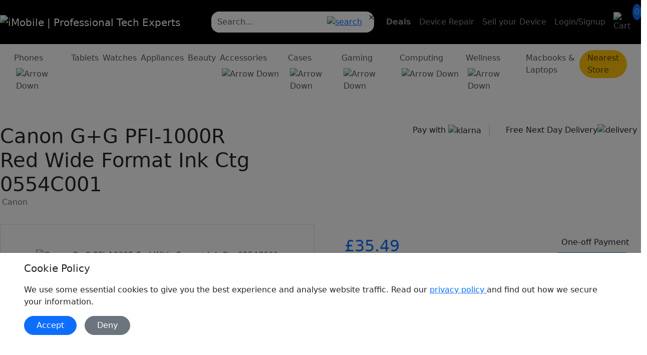

--- FILE ---
content_type: text/html; charset=UTF-8
request_url: https://www.imobile.co.uk/products/canon-g-g-pfi-1000r-red-wide-format-ink-ctg-0554c001-23511010
body_size: 45991
content:

<!doctype html>
<html lang="en">
  <head>
    <base href="https://www.imobile.co.uk">
      

  <script defer>
    (function(w,d,s,l,i){w[l]=w[l]||[];w[l].push({'gtm.start':
    new Date().getTime(),event:'gtm.js'});var f=d.getElementsByTagName(s)[0],
    j=d.createElement(s),dl=l!='dataLayer'?'&l='+l:'';j.async=true;j.src=
    'https://www.googletagmanager.com/gtm.js?id='+i+dl;f.parentNode.insertBefore(j,f);
    })(window,document,'script','dataLayer','GTM-WZZR346');
  </script>
  

     <meta charset="utf-8">
    <meta name="viewport" content="width=device-width, initial-scale=1">
    <title>Canon G+G PFI-1000R Red Wide Format Ink Ctg 0554C001 | iMobi</title>
    <script type="application/ld+json">
                     {
                        "@context": "http://schema.org",
                        "@type": "Product",
                        "name": "Canon G+G PFI-1000R Red Wide Format Ink Ctg 0554C001",
                        "image": "https://www.imobile.co.uk/assets/images/products/imobilestores-7916-10697-11080-1717395482-4813.webp",
                        "description": "Compatible Canon PFI-1000R Red 0554C001 Inkjet. With each cartridge individually print tested at manufacturing stage, you can rely on this cartridge to produce excellent results in your Canon printer",
                                             "brand": {
                                                "@type": "Brand",
                                                "name": "Canon"
                                             },
                        "offers": {
                           "@type": "Offer",
                           "price": "35.49",
                           "priceCurrency": "GBP"
                        }
                     }
                  </script>    <link href="assets/img/logo/favicon.png" rel="icon">
    <link href="assets/img/logo/favicon.png" rel="apple-touch-icon">
    <meta name="description" content="Compatible Canon PFI-1000R Red 0554C001 Inkjet. With each cartridge individually print tested at manufacturing stage, you can rely on this cartridge to produce" />
    <meta name="keywords" content="" />
    <meta content="ProTechExperts" name="author">
    <meta property="og:title" content="Canon G+G PFI-1000R Red Wide Format Ink Ctg 0554C001 | iMobile">
    <meta property="og:description" content="Compatible Canon PFI-1000R Red 0554C001 Inkjet. With each cartridge individually print tested at manufacturing stage, you can rely on this cartridge to produce">
        <meta property="og:image" content="https://www.imobile.co.uk/assets/images/products/imobilestores-7916-10697-11080-1717395482-4813.webp">
        <meta property="og:url" content="https://www.imobile.co.uk/products/canon-g-g-pfi-1000r-red-wide-format-ink-ctg-0554c001-23511010">
     <link rel="canonical" href="https://www.imobile.co.uk/products/canon-g-g-pfi-1000r-red-wide-format-ink-ctg-0554c001-23511010" />
     
<link href="https://cdn.jsdelivr.net/npm/bootstrap@5.3.0/dist/css/bootstrap.min.css" rel="stylesheet preload" integrity="sha384-9ndCyUaIbzAi2FUVXJi0CjmCapSmO7SnpJef0486qhLnuZ2cdeRhO02iuK6FUUVM" as="style" crossorigin="anonymous">
    <link rel="stylesheet" href="https://cdn.jsdelivr.net/npm/bootstrap-icons@1.10.5/font/bootstrap-icons.css">
        <link rel="stylesheet" href="https://www.imobile.co.uk/assets/css/font-sizes.css">
    <link rel="stylesheet" href="https://www.imobile.co.uk/assets/css/style-03-Oct.css">
    <link rel="stylesheet" href="https://www.imobile.co.uk/assets/css/responsive-25-June.css">
    <link rel="stylesheet" href="https://www.imobile.co.uk/assets/css/responsive-optimize-03-Oct.css?v=6">
        <link rel="stylesheet" href="https://www.imobile.co.uk/assets/css/price-slider.css">
        <link rel="stylesheet preload" href="https://www.imobile.co.uk/assets/bundles/izitoast/css/iziToast.min.css">
        
      <script src="https://cdnjs.cloudflare.com/ajax/libs/jquery/3.4.1/jquery.min.js"></script>
    <link rel="stylesheet" href="https://www.imobile.co.uk/assets/css/xzoom.css">
    <link rel="stylesheet" href="https://cdn.jsdelivr.net/gh/fancyapps/fancybox@3.5.7/dist/jquery.fancybox.min.css">
    <script src="https://cdn.jsdelivr.net/npm/xzoom@1.0.14/dist/xzoom.min.js"></script>
    <script src="https://cdnjs.cloudflare.com/ajax/libs/fancybox/3.5.7/jquery.fancybox.min.js"></script>
    
         <!--  -->
        <link rel="stylesheet" href="https://cdnjs.cloudflare.com/ajax/libs/OwlCarousel2/2.3.4/assets/owl.carousel.min.css">
    
    <script src="https://cdnjs.cloudflare.com/ajax/libs/OwlCarousel2/2.3.4/owl.carousel.min.js"></script>
          
    <link rel="preconnect" href="https://fonts.googleapis.com">
    <link rel="preconnect" href="https://fonts.gstatic.com" crossorigin>
    <link href="https://fonts.googleapis.com/css2?family=Poppins:ital,wght@0,100;0,200;0,300;0,400;0,500;0,600;0,700;0,800;1,100;1,200;1,300;1,400;1,500;1,600;1,700;1,800&display=swap" rel="stylesheet">
     <link rel="preconnect" href="https://fonts.googleapis.com">
    <link rel="preconnect" href="https://fonts.gstatic.com" crossorigin>
    <link href="https://fonts.googleapis.com/css2?family=Caprasimo&display=swap" rel="stylesheet">
    <meta name="google-site-verification" content="pSiyuoIAIbmR4nMd8UpFP_m10dWknTTRuGOWSaP2IP0" />

       
    <script type="text/javascript">
      (function(c,l,a,r,i,t,y){
          c[a]=c[a]||function(){(c[a].q=c[a].q||[]).push(arguments)};
          t=l.createElement(r);t.async=1;t.src="https://www.clarity.ms/tag/"+i;
          y=l.getElementsByTagName(r)[0];y.parentNode.insertBefore(t,y);
      })(window, document, "clarity", "script", "n43s5gefvl");
  </script>
 

  </head>
  <body>
    
  <noscript>
    <iframe src="https://www.googletagmanager.com/ns.html?id=GTM-WZZR346"
      height="0" width="0" style="display:none;visibility:hidden"></iframe>
  </noscript>
 


   <style>
    .christmas-color{
    color:#d8081a !important;
    }
    .christmas-bg{
        background-color:#d8081a !important;
    }
</style>
<style>
    /* Ensure the container has a max height & overflow for scrolling */
    #menu-suggestions, 
    #mobile-search-results {
        max-height: 400px; /* Adjust based on your design */
        overflow-y: auto; /* Enable vertical scrolling */
        background: #fff; /* Keep background consistent */
        border-radius: 10px;
    }

    /* Make tabs sticky/fixed at the top */
    #menu-suggestions .nav-tabs, 
    #mobile-search-results .nav-tabs {
        position: sticky;
        top: 0;
        background: #fff; /* Ensure tabs don’t blend with the background */
        z-index: 10;
        padding: 8px;
        border-bottom: none; /* Remove default underline */
    }

    /* Default tab styles */
    #menu-suggestions .nav-tabs .nav-item .nav-link, 
    #mobile-search-results .nav-tabs .nav-item .nav-link {
        border-radius: 50px;
        padding: 6px 14px;
        font-weight: 300;
        font-size: 14px;
        color: #000; /* Black text */
        background-color: transparent;
        transition: all 0.3s ease-in-out;
    }

    /* Hover effect: Very light primary blue */
    #menu-suggestions .nav-tabs .nav-item .nav-link:hover, 
    #mobile-search-results .nav-tabs .nav-item .nav-link:hover {
        background-color: rgba(0, 123, 255, 0.1);
        color: #000;
    }

    /* Active tab: Very light primary color + bold text */
    #menu-suggestions .nav-tabs .nav-item .nav-link.active, 
    #mobile-search-results .nav-tabs .nav-item .nav-link.active {
        background-color: rgba(0, 123, 255, 0.2);
        color: #000 !important;
        font-weight: bold;
    }

    /* Scrollable content area */
    #menu-suggestions .tab-content, 
    #mobile-search-results .tab-content {
        max-height: 350px; /* Adjust height */
        overflow-y: auto; /* Enable vertical scrolling for search results */
        padding-top: 8px;
    }

    /* Mobile adjustments */
    @media (max-width: 768px) {
        #menu-suggestions .nav-tabs, 
        #mobile-search-results .nav-tabs {
            flex-wrap: nowrap;
            overflow-x: auto;
            white-space: nowrap;
            display: flex;
            scrollbar-width: none; /* Hide scrollbar */
            -ms-overflow-style: none; /* Hide scrollbar for IE/Edge */
        }

        #menu-suggestions .nav-tabs::-webkit-scrollbar, 
        #mobile-search-results .nav-tabs::-webkit-scrollbar {
            display: none; /* Hide scrollbar for WebKit browsers */
        }

        #menu-suggestions .nav-tabs .nav-item, 
        #mobile-search-results .nav-tabs .nav-item {
            flex-grow: 1;
            text-align: center;
        }

        #menu-suggestions .nav-tabs .nav-item .nav-link, 
        #mobile-search-results .nav-tabs .nav-item .nav-link {
            font-size: 13px; /* Smaller font size for mobile */
            padding: 5px 12px;
        }

        #menu-suggestions .tab-content, 
        #mobile-search-results .tab-content {
            max-height: 300px; /* Adjust height for mobile */
        }
    }

</style>
<nav class="navbar navbar-expand-sm navbar-dark bg-black top-menu py-xs-3s border-bottom-theme ">
    <div class="auto-container justify-content-between d-flex align-items-center my-lg-2">
    <a class="navbar-brand logo" href="https://www.imobile.co.uk/" title="iMobile | Professional Tech Experts">
       
              <picture>
                <source type="image/webp" srcset="https://www.imobile.co.uk/assets/img/logo/logo.webp">
                <img src="https://www.imobile.co.uk/assets/img/logo/logo.webp" alt="iMobile | Professional Tech Experts">
            </picture> 
            
            
        </a>
        <div class="ms-auto d-block d-sm-none mt-1 me-3">
            <a href="#" title="Search" data-bs-toggle="modal" data-bs-target="#searchModal">
                <picture class="p-2">
                    <source type="image/webp" srcset="https://www.imobile.co.uk/assets/img/icon/search-white-icon.svg">
                    <img src="https://www.imobile.co.uk/assets/img/icon/search-white-icon.svg" alt="Search"
                    width="25" height="25">
                </picture>
            </a>
            <a class="position-relative p-2" data-bs-toggle="modal" data-bs-target="#cartModal" title="Cart" role="button">
                <img src="https://www.imobile.co.uk/assets/img/icon/basket.svg" alt="Cart" width="28" height="28" class="mt-1">
                <span class="position-absolute text-white cart-sm-position translate-middle p-1 border-0 bg-primary font-10 border border-light rounded-circle">
                    0                </span>
            </a>
        </div>
        <a class="border-0 px-0 d-sm-none" data-bs-toggle="offcanvas" data-bs-target="#offcanvasScrolling" aria-controls="offcanvasScrolling" role="button" aria-label="toggle"> 
            <img src="https://www.imobile.co.uk/assets/img/icon/toggle-icon.svg" alt="toggle">
        </a>
        <div class="collapse navbar-collapse" id="navbarText">
            <form class="d-flex flex-grow-1" role="search" method="get" action="https://www.imobile.co.uk/products">
                <div class="input-group dropdown ms-5 clear-ic me-3 bg-white rounded-4 d-flex flex-nowrap menu-search position-relative">
                    <input type="text" placeholder="Search..." class="form-control border-0 bg-white rounded-4 search-header" id="search-input" name="q" autocomplete="off">
                    <div class="input-group-append">
                        <button id="button-addon1" type="button" class="btn py-lg-2 btn-sm-cs btn-link text-primary">
                            <img id="search-icon" src="https://www.imobile.co.uk/assets/img/icon/search-normal.svg" alt="search" width="26" height="26">
                            <img id="loading-icon" src="https://www.imobile.co.uk/assets/img/icon/loading-spinner.svg" alt="loading" width="26" height="26" style="display: none;">
                        </button>
                    </div>
                    <span id="clear-icon" class="clear-icon">&times;</span> 
                    <div id="menu-suggestions" class="testin">
                        <ul id="search-results" class="dropdown-menu border-0 py-0 dropdown-menu-new mt-1 list-group bg-light list-group-flush rounded-3 shadow scroll-hidden" style="width: 600px; max-height: 600 !important; "></ul>
                    </div>   
                </div>
            </form>
            <ul class="navbar-nav align-items-center mb-lg-0 top-menu-items">
                <li class="nav-item d-flex">
                    <a class="nav-link text-nowrap fw-semibold theme-yellow"  href="https://www.imobile.co.uk/deals" title="Deals">Deals</a>
                </li>
                 <li class="nav-item d-none d-sm-flex">
                    <a class="nav-link text-nowrap d-none d-sm-flex" href="https://www.imobile.co.uk/repair" title="Device Repair">Device Repair</a>
                </li>
                 
                <li class="nav-item d-none d-lg-flex">
                 <a class="nav-link text-nowrap d-none d-sm-flex" href="https://www.imobile.co.uk/sell-my" title="Sell your device">Sell your Device</a>
                </li>
               
                <li class="nav-item">
                                        <a class="nav-link text-nowrap d-none d-xl-flex" href="https://www.imobile.co.uk/login" title="Login/Signup">Login/Signup</a>
                                    </li>
                <li>
                    <a class="nav-link position-relative" href="https://www.imobile.co.uk/cart" title="Cart" id="hover-trigger">
                        <img src="https://www.imobile.co.uk/assets/img/icon/basket.svg" alt="Cart" width="28" height="28">
                        <span
                            class="position-absolute cart-position translate-middle p-1 border-0 bg-primary font-10 border border-light rounded-circle">
                            0                        </span>
                    </a>
                </li>
            </ul>
        </div>
    </div>

</nav>
<div class="modal" tabindex="-1" id="searchModal">
    <div class="modal-dialog modal-fullscreen">
        <div class="modal-content">
            <div class="modal-header border-0 d-flex flex-row flex-nowrap align-items-center mt-3">
                <button type="button" data-bs-dismiss="modal" aria-label="Close" class="btn font-22 px-0"><i class="bi bi-arrow-left"></i></button>
                <div class="w-100 ps-3">
                    <!--  -->
                    <form class="d-flex w-100 flex-grow-1" role="search" action="" method="get" id="top-search-mobile-form">
                        <div class="input-group bg-light rounded-4 d-flex flex-nowrap menu-search">
                            <input type="search" placeholder="Search..." id="mobile_search_input" class="form-control border-0 bg-light rounded-4 search-header"  value="">
                            <div class="input-group-append">
                                 <button id="button-mobile-search" type="submit" class="btn py-lg-2 btn-sm-cs btn-link text-primary">
                                    <img id="mobile-search-icon" src="https://www.imobile.co.uk/assets/img/icon/search-normal.svg" alt="search" width="28">
                                    <img id="mobile-loading-icon" src="https://www.imobile.co.uk/assets/img/icon/loading-spinner.svg" alt="loading" width="28" style="display: none;">
                                </button>

                            </div>
                        </div>
                    </form>
                 </div>
            </div>
            <div class="modal-body px-1">
                <ul class="list-group list-group-flush" id="mobile-search-results">

                </ul>
            </div>
        </div>
    </div>
</div>
<nav class="navbar navbar-expand-lg bg-white overflow-pe d-none d-sm-flex">
                <div class="container-fluid topnavContainer">
                    <div class="navbar-collapse px-3 overflow-x-scroll scroll-hidden">
                        <ul class="navbar-nav d-flex flex-row header-nav-2 flex-nowrap"><li class="nav-item position-static dropdown-nav dropdown-nav-role">
                                <a class="nav-link top-nav-link ps-0 nav-link-js" aria-current="page" href="used-mobile-phones" title="Mobile Phones">Phones<img src="assets/img/icon/d-down.svg" alt="Arrow Down" class="ms-1 mt-2 d-dark" width="12" height="12">
                                        <img src="assets/img/icon/d-down-primary.svg" alt="Arrow Up" class="ms-1 mt-2 d-primary d-none" width="12" height="12"></a><ul class="dropdown-menu d-menu-card dropdown-full-w  mx-auto position-sm-absloute py-3 px-2 border-0 hover mt-n5px dropdown-menu-lg z-index-7" >
                                    <li class="container-fluid topnavContainer"> 
                                        <div class="row">
                                            <div class="col-sm-2 col-lg-2">
                                                <div class="top-nav-pills">
                                                    <p class="theme-color fw-500 fs-lg-24 ps-2 fs-sm-12 mt-3 mb-2">Popular Brands</p>
                                                    <ul class="ps-2 sub-cat"><li class="mb-1 text-truncate">
                                                        <a href="used-mobile-phones/apple" title="iPhones" class="font-17 fs-sm-12 fw-400 ">
                                                        iPhones  
                                                        </a>
                                                        </li> 
                                                        <li class="mb-1 text-truncate">
                                                        <a href="used-mobile-phones/samsung" title="Samsung" class="font-17 fs-sm-12 fw-400 ">
                                                        Samsung  
                                                        </a>
                                                        </li> 
                                                        <li class="mb-1 text-truncate">
                                                        <a href="used-mobile-phones/google-pixel" title="Google Pixel" class="font-17 fs-sm-12 fw-400 ">
                                                        Google Pixel  
                                                        </a>
                                                        </li> 
                                                        <li class="mb-1 text-truncate">
                                                        <a href="used-mobile-phones/sony" title="Sony" class="font-17 fs-sm-12 fw-400 ">
                                                        Sony  
                                                        </a>
                                                        </li> 
                                                        <li class="mb-1 text-truncate">
                                                        <a href="used-mobile-phones/alcatel" title="Alcatel" class="font-17 fs-sm-12 fw-400 ">
                                                        Alcatel  
                                                        </a>
                                                        </li> 
                                                        <li class="mb-1 text-truncate">
                                                        <a href="used-mobile-phones/huawei" title="Huawei" class="font-17 fs-sm-12 fw-400 ">
                                                        Huawei  
                                                        </a>
                                                        </li> 
                                                        <li class="mb-1 text-truncate">
                                                        <a href="used-mobile-phones/doro" title="" class="font-17 fs-sm-12 fw-400 ">
                                                          
                                                        </a>
                                                        </li> 
                                                        <li class="mb-1 text-truncate">
                                                        <a href="used-mobile-phones/oppo" title="oppo" class="font-17 fs-sm-12 fw-400 ">
                                                        oppo  
                                                        </a>
                                                        </li> 
                                                        <li class="mb-1 text-truncate">
                                                        <a href="used-mobile-phones/imo" title="IMO" class="font-17 fs-sm-12 fw-400 ">
                                                        IMO  
                                                        </a>
                                                        </li> 
                                                        <li class="mb-1 text-truncate">
                                                        <a href="used-mobile-phones/tcl" title="TCL" class="font-17 fs-sm-12 fw-400 ">
                                                        TCL  
                                                        </a>
                                                        </li> 
                                                        <a href="used-mobile-phones"  title="See All" class="fs-lg-22 fs-sm-12 theme-color fw-500">See All </a>
                                                    </ul>
                                                </div>
                                            </div>
                                            <div class="col-sm-10 col-lg-10">
                                                <div>
                                                        <div class="row mt-3">
                                                            <div class="col-md-8 border-start-1p border-end-1p">
                                                                <div class="row">
                                                                    <div class="col-sm-6 col-lg-6">
                                                                        <ul class="ps-0 sub-cat"><li class="mb-1 text-truncate">
                                                                                <a href="products/used-samsung-galaxy-note-20-ultra" title="Galaxy Note 20 Ultra" class="font-16 fs-sm-11 fw-400 ">
                                                                                Galaxy Note 20 Ultra
                                                                                </a>
                                                                            </li><li class="mb-1 text-truncate">
                                                                                <a href="products/used-samsung-galaxy-note-20" title="Samsung Galaxy Note 20" class="font-16 fs-sm-11 fw-400 ">
                                                                                Samsung Galaxy Note 20
                                                                                </a>
                                                                            </li><li class="mb-1 text-truncate">
                                                                                <a href="products/used-samsung-galaxy-note-9" title="Samsung Galaxy Note 9" class="font-16 fs-sm-11 fw-400 ">
                                                                                Samsung Galaxy Note 9
                                                                                </a>
                                                                            </li><li class="mb-1 text-truncate">
                                                                                <a href="products/used-samsung-galaxy-s23-ultra" title="Galaxy S23 Ultra" class="font-16 fs-sm-11 fw-400 ">
                                                                                Galaxy S23 Ultra
                                                                                </a>
                                                                            </li><li class="mb-1 text-truncate">
                                                                                <a href="products/used-samsung-galaxy-s23-plus" title="Galaxy S23 Plus" class="font-16 fs-sm-11 fw-400 ">
                                                                                Galaxy S23 Plus
                                                                                </a>
                                                                            </li><li class="mb-1 text-truncate">
                                                                                <a href="products/used-samsung-galaxy-s23" title="Samsung Galaxy S23" class="font-16 fs-sm-11 fw-400 ">
                                                                                Samsung Galaxy S23
                                                                                </a>
                                                                            </li><li class="mb-1 text-truncate">
                                                                                <a href="products/used-samsung-galaxy-s22-ultra-5g" title="Galaxy S22 Ultra 5G" class="font-16 fs-sm-11 fw-400 ">
                                                                                Galaxy S22 Ultra 5G
                                                                                </a>
                                                                            </li><li class="mb-1 text-truncate">
                                                                                <a href="products/samsung-galaxy-s25-ultra" title="Samsung Galaxy S25 Ultra" class="font-16 fs-sm-11 fw-400 ">
                                                                                Samsung Galaxy S25 Ultra
                                                                                </a>
                                                                            </li><li class="mb-1 text-truncate">
                                                                                <a href="products/galaxy-s24-plus" title="Galaxy S24 Plus" class="font-16 fs-sm-11 fw-400 ">
                                                                                Galaxy S24 Plus
                                                                                </a>
                                                                            </li><li class="mb-1 text-truncate">
                                                                                <a href="products/galaxy-s24" title="Galaxy S24" class="font-16 fs-sm-11 fw-400 ">
                                                                                Galaxy S24
                                                                                </a>
                                                                            </li><li class="mb-1 text-truncate">
                                                                                <a href="products/galaxy-s24-ultra" title="Galaxy S24 Ultra" class="font-16 fs-sm-11 fw-400 ">
                                                                                Galaxy S24 Ultra
                                                                                </a>
                                                                            </li><li class="mb-1 text-truncate">
                                                                                <a href="products/used-samsung-galaxy-s22-plus-5g" title="Galaxy S22 Plus 5G" class="font-16 fs-sm-11 fw-400 ">
                                                                                Galaxy S22 Plus 5G
                                                                                </a>
                                                                            </li></ul>
                                                                    </div>
                                                                    <div class="col-sm-6 col-lg-6">
                                                                        <ul class="ps-0 sub-cat"><li class="mb-1 text-truncate">
                                                                                <a href="products/used-samsung-galaxy-s21-fe" title="Galaxy S21 FE" class="font-17 fs-sm-11 fw-400">
                                                                                Galaxy S21 FE
                                                                                </a>
                                                                            </li><li class="mb-1 text-truncate">
                                                                                <a href="products/used-samsung-galaxy-s22-5g" title="Galaxy S22 5G" class="font-17 fs-sm-11 fw-400">
                                                                                Galaxy S22 5G
                                                                                </a>
                                                                            </li><li class="mb-1 text-truncate">
                                                                                <a href="products/used-samsung-galaxy-s21-ultra" title="Galaxy S21 Ultra" class="font-17 fs-sm-11 fw-400">
                                                                                Galaxy S21 Ultra
                                                                                </a>
                                                                            </li><li class="mb-1 text-truncate">
                                                                                <a href="products/used-samsung-galaxy-s21-plus" title="Samsung Galaxy S21 Plus" class="font-17 fs-sm-11 fw-400">
                                                                                Samsung Galaxy S21 Plus
                                                                                </a>
                                                                            </li><li class="mb-1 text-truncate">
                                                                                <a href="products/used-samsung-galaxy-s21" title="Samsung Galaxy S21" class="font-17 fs-sm-11 fw-400">
                                                                                Samsung Galaxy S21
                                                                                </a>
                                                                            </li><li class="mb-1 text-truncate">
                                                                                <a href="products/used-samsung-galaxy-s20-fe-5g" title="Galaxy S20 FE 5G" class="font-17 fs-sm-11 fw-400">
                                                                                Galaxy S20 FE 5G
                                                                                </a>
                                                                            </li><li class="mb-1 text-truncate">
                                                                                <a href="products/used-samsung-galaxy-s20-ultra-5g" title="Galaxy S20 Ultra 5G" class="font-17 fs-sm-11 fw-400">
                                                                                Galaxy S20 Ultra 5G
                                                                                </a>
                                                                            </li><li class="mb-1 text-truncate">
                                                                                <a href="products/used-samsung-galaxy-s20-plus-5g" title="Galaxy S20 Plus 5G" class="font-17 fs-sm-11 fw-400">
                                                                                Galaxy S20 Plus 5G
                                                                                </a>
                                                                            </li><li class="mb-1 text-truncate">
                                                                                <a href="products/used-samsung-galaxy-s20-5g" title="Galaxy S20 5G" class="font-17 fs-sm-11 fw-400">
                                                                                Galaxy S20 5G
                                                                                </a>
                                                                            </li><li class="mb-1 text-truncate">
                                                                                <a href="products/galaxy-s23-fe-" title="Galaxy S23 FE" class="font-17 fs-sm-11 fw-400">
                                                                                Galaxy S23 FE
                                                                                </a>
                                                                            </li><li class="mb-1 text-truncate">
                                                                                <a href="products/used-samsung-galaxy-s10" title="Samsung Galaxy S10" class="font-17 fs-sm-11 fw-400">
                                                                                Samsung Galaxy S10
                                                                                </a>
                                                                            </li><li class="mb-1 text-truncate">
                                                                                <a href="products/galaxy-a25-5g" title="Samsung Galaxy A25 5G" class="font-17 fs-sm-11 fw-400">
                                                                                Samsung Galaxy A25 5G
                                                                                </a>
                                                                            </li></ul>
                                                                    </div>
                                                                </div>
                                                                <div class="col-md-12">
                                                                    <a href="used-mobile-phones/" title="See All" class="fs-lg-22 fs-sm-12 theme-color fw-500">See All</a>
                                                                </div>
                                                            </div>
                                                            <div class="col-md-4"><p class="theme-color fw-500 fs-sm-12 fs-lg-24">Latest   Deals</p>
                                                                <div class="d-flex flex-row flex-wrap"><div class="latest-deal-list col-4 tex-center">
                                                                        <a href="products/used-samsung-galaxy-note-20-ultra" title="Samsung Galaxy Note 20 Ultra">
                                                                            <div class="card px-3 me-2 d-flex align-items-center mb-3 ">
                                                                                <div class="py-2 w-80p text-center top-deals-sm">
                                                                                    <img src="/assets/images/products/thumb/imobilestores-1135-1380-5052-1699263192.webp" alt="Samsung Galaxy Note 20 Ultra" width="100%">
                                                                                </div>
                                                                                <p class="mb-0 text-truncate w-100">
                                                                                    <span class="tex-center price-text fs-xl-16 fw-600">Galaxy Note 20 Ultra</span> 
                                                                                </p>
                                                                                <p class="mb-2">
                                                                                    <span class="light-color fs-lg-12 fs-sm-8">From</span>
                                                                                    <span class="ms-1 price-text fs-xl-16 fw-600">
                                                                                        £372.49
                                                                                    </span>
                                                                                </p>
                                                                            </div>
                                                                        </a>
                                                                    </div><div class="latest-deal-list col-4 tex-center">
                                                                        <a href="products/used-samsung-galaxy-note-20" title="Samsung Galaxy Note 20">
                                                                            <div class="card px-3 me-2 d-flex align-items-center mb-3 ">
                                                                                <div class="py-2 w-80p text-center top-deals-sm">
                                                                                    <img src="/assets/images/products/thumb/imobilestores-1134-4570-5697-1699261757.webp" alt="Samsung Galaxy Note 20" width="100%">
                                                                                </div>
                                                                                <p class="mb-0 text-truncate w-100">
                                                                                    <span class="tex-center price-text fs-xl-16 fw-600"> Galaxy Note 20</span> 
                                                                                </p>
                                                                                <p class="mb-2">
                                                                                    <span class="light-color fs-lg-12 fs-sm-8">From</span>
                                                                                    <span class="ms-1 price-text fs-xl-16 fw-600">
                                                                                        £278.49
                                                                                    </span>
                                                                                </p>
                                                                            </div>
                                                                        </a>
                                                                    </div><div class="latest-deal-list col-4 tex-center">
                                                                        <a href="products/used-samsung-galaxy-note-9" title="Samsung Galaxy Note 9">
                                                                            <div class="card px-3 me-2 d-flex align-items-center mb-3 ">
                                                                                <div class="py-2 w-80p text-center top-deals-sm">
                                                                                    <img src="/assets/images/products/thumb/imobilestores-1131-3263-259-1699252911.webp" alt="Samsung Galaxy Note 9" width="100%">
                                                                                </div>
                                                                                <p class="mb-0 text-truncate w-100">
                                                                                    <span class="tex-center price-text fs-xl-16 fw-600"> Galaxy Note 9</span> 
                                                                                </p>
                                                                                <p class="mb-2">
                                                                                    <span class="light-color fs-lg-12 fs-sm-8">From</span>
                                                                                    <span class="ms-1 price-text fs-xl-16 fw-600">
                                                                                        £176.99
                                                                                    </span>
                                                                                </p>
                                                                            </div>
                                                                        </a>
                                                                    </div></div></div>
                                                        </div>
                                                    </div>
                                            </div>
                                        </div>
                                    </li>
                                </ul></li><li class="nav-item position-static dropdown-nav dropdown-nav-role">
                                <a class="nav-link top-nav-link ps-0 nav-link-js" aria-current="page" href="used-tablets" title="Tablets">Tablets</a></li><li class="nav-item position-static dropdown-nav dropdown-nav-role">
                                <a class="nav-link top-nav-link ps-0 nav-link-js" aria-current="page" href="used-smart-watches" title="Smart Watches">Watches</a></li><li class="nav-item position-static dropdown-nav dropdown-nav-role">
                                <a class="nav-link top-nav-link ps-0 nav-link-js" aria-current="page" href="home-appliances" title="Home Appliances">Appliances</a></li><li class="nav-item position-static dropdown-nav dropdown-nav-role">
                                <a class="nav-link top-nav-link ps-0 nav-link-js" aria-current="page" href="beauty" title="Beauty">Beauty</a></li><li class="nav-item position-static dropdown-nav dropdown-nav-role">
                                <a class="nav-link top-nav-link ps-0 nav-link-js" aria-current="page" href="accessories" title="Accessories">Accessories<img src="assets/img/icon/d-down.svg" alt="Arrow Down" class="ms-1 mt-2 d-dark" width="12" height="12">
                                        <img src="assets/img/icon/d-down-primary.svg" alt="Arrow Up" class="ms-1 mt-2 d-primary d-none" width="12" height="12"></a><ul class="dropdown-menu d-menu-card dropdown-full-w  mx-auto position-sm-absloute py-3 px-2 border-0 hover mt-n5px dropdown-menu-lg z-index-7" >
                                    <li class="container-fluid topnavContainer"> 
                                        <div class="row">
                                            <div class="col-sm-2 col-lg-2">
                                                <div class="top-nav-pills">
                                                    <p class="theme-color fw-500 fs-lg-24 ps-2 fs-sm-12 mt-3 mb-2">Most Popular</p>
                                                    <ul class="ps-2 sub-cat"><li class="mb-1 text-truncate">
                                                        <a href="accessories/car-phone-holders" title="Car Phone Holders" class="font-17 fs-sm-12 fw-400 ">
                                                        Car Phone Holders  
                                                        </a>
                                                        </li> 
                                                        <li class="mb-1 text-truncate">
                                                        <a href="accessories/screen-protectors" title="Screen Protectors" class="font-17 fs-sm-12 fw-400 ">
                                                        Screen Protectors  
                                                        </a>
                                                        </li> 
                                                        <li class="mb-1 text-truncate">
                                                        <a href="accessories/multi-functional" title="Multi Functional" class="font-17 fs-sm-12 fw-400 ">
                                                        Multi Functional  
                                                        </a>
                                                        </li> 
                                                        <li class="mb-1 text-truncate">
                                                        <a href="accessories/charge-and-sync" title="Charge and sync" class="font-17 fs-sm-12 fw-400 ">
                                                        Charge and sync  
                                                        </a>
                                                        </li> 
                                                        <li class="mb-1 text-truncate">
                                                        <a href="accessories/tech" title="Tech" class="font-17 fs-sm-12 fw-400 ">
                                                        Tech  
                                                        </a>
                                                        </li> 
                                                        <li class="mb-1 text-truncate">
                                                        <a href="accessories/earphones-and-speakers" title="Earphones And Speakers" class="font-17 fs-sm-12 fw-400 ">
                                                        Earphones And Speakers  
                                                        </a>
                                                        </li> 
                                                        <li class="mb-1 text-truncate">
                                                        <a href="accessories/selfie-stick" title="Selfie Stick" class="font-17 fs-sm-12 fw-400 ">
                                                        Selfie Stick  
                                                        </a>
                                                        </li> 
                                                        <li class="mb-1 text-truncate">
                                                        <a href="accessories/card-reader" title="Card Reader" class="font-17 fs-sm-12 fw-400 ">
                                                        Card Reader  
                                                        </a>
                                                        </li> 
                                                        <li class="mb-1 text-truncate">
                                                        <a href="accessories/power-cables" title="Power Cables" class="font-17 fs-sm-12 fw-400 ">
                                                        Power Cables  
                                                        </a>
                                                        </li> 
                                                        <li class="mb-1 text-truncate">
                                                        <a href="accessories/ring-lights" title="" class="font-17 fs-sm-12 fw-400 ">
                                                          
                                                        </a>
                                                        </li> 
                                                        <a href="accessories"  title="See All" class="fs-lg-22 fs-sm-12 theme-color fw-500">See All </a>
                                                    </ul>
                                                </div>
                                            </div>
                                            <div class="col-sm-10 col-lg-10">
                                                <div>
                                                        <div class="row mt-3">
                                                            <div class="col-md-8 border-start-1p border-end-1p">
                                                                <div class="row">
                                                                    <div class="col-sm-6 col-lg-6">
                                                                        <ul class="ps-0 sub-cat"><li class="mb-1 text-truncate">
                                                                                <a href="products/meta-quest-3-128gb-headset-oculus-uk-vr-" title="Meta Quest 3 - 128GB Headset (Oculus) (UK) (VR)" class="font-16 fs-sm-11 fw-400 ">
                                                                                Meta Quest 3 - 128GB Headset (Oculus) (UK) (VR)
                                                                                </a>
                                                                            </li><li class="mb-1 text-truncate">
                                                                                <a href="products/aspor-a329-10000mah-power-bank" title="Aspor A329 Power Bank" class="font-16 fs-sm-11 fw-400 ">
                                                                                Aspor A329 Power Bank
                                                                                </a>
                                                                            </li><li class="mb-1 text-truncate">
                                                                                <a href="products/red5-zoom-camera-lens-smartphone-telephoto-attachment" title="Zoom Camera Lens" class="font-16 fs-sm-11 fw-400 ">
                                                                                Zoom Camera Lens
                                                                                </a>
                                                                            </li><li class="mb-1 text-truncate">
                                                                                <a href="products/ingenious-miniature-desktop-vacuum-compact-desk-cleaner" title="Miniature Desktop Vacuum" class="font-16 fs-sm-11 fw-400 ">
                                                                                Miniature Desktop Vacuum
                                                                                </a>
                                                                            </li><li class="mb-1 text-truncate">
                                                                                <a href="products/star-wars-r2-d2-metal-earth-3d-puzzle-model-kit" title="Metal Earth 3D Puzzle Model Kit" class="font-16 fs-sm-11 fw-400 ">
                                                                                Metal Earth 3D Puzzle Model Kit
                                                                                </a>
                                                                            </li><li class="mb-1 text-truncate">
                                                                                <a href="products/universal-360-bike-cup-phone-holder-multifunctional-mount" title="Universal 360° Bike Cup & Phone Holder" class="font-16 fs-sm-11 fw-400 ">
                                                                                Universal 360° Bike Cup & Phone Holder
                                                                                </a>
                                                                            </li><li class="mb-1 text-truncate">
                                                                                <a href="products/hopestar-sc02-mini-portable-bluetooth-speaker-with-rgb-lights" title="Hopestar SC02-mini Portable Bluetooth Speaker" class="font-16 fs-sm-11 fw-400 ">
                                                                                Hopestar SC02-mini Portable Bluetooth Speaker
                                                                                </a>
                                                                            </li><li class="mb-1 text-truncate">
                                                                                <a href="products/koleer-s816-portable-bluetooth-speaker-powerful-bass-sound" title="Portable Bluetooth Speaker" class="font-16 fs-sm-11 fw-400 ">
                                                                                Portable Bluetooth Speaker
                                                                                </a>
                                                                            </li><li class="mb-1 text-truncate">
                                                                                <a href="products/1080p-sports-action-camera-waterproof-wide-angle-camcorder" title="Waterproof Sports Action Camera" class="font-16 fs-sm-11 fw-400 ">
                                                                                Waterproof Sports Action Camera
                                                                                </a>
                                                                            </li><li class="mb-1 text-truncate">
                                                                                <a href="products/labubu-phone-case-pop-out-cartoon-labubu-silicone-cover" title="Labubu Pop Out Case" class="font-16 fs-sm-11 fw-400 ">
                                                                                Labubu Pop Out Case
                                                                                </a>
                                                                            </li><li class="mb-1 text-truncate">
                                                                                <a href="products/hopestar-h67-portable-bluetooth-speaker" title="Hopestar H67 Portable Bluetooth Speaker" class="font-16 fs-sm-11 fw-400 ">
                                                                                Hopestar H67 Portable Bluetooth Speaker
                                                                                </a>
                                                                            </li><li class="mb-1 text-truncate">
                                                                                <a href="products/hopestar-party-300-mini-portable-bluetooth-speaker" title="Hopestar Party 300 Mini Portable Bluetooth Speaker" class="font-16 fs-sm-11 fw-400 ">
                                                                                Hopestar Party 300 Mini Portable Bluetooth Speaker
                                                                                </a>
                                                                            </li></ul>
                                                                    </div>
                                                                    <div class="col-sm-6 col-lg-6">
                                                                        <ul class="ps-0 sub-cat"><li class="mb-1 text-truncate">
                                                                                <a href="products/pb774-10000mah-power-bank" title="PB774 10000mAh Power Bank" class="font-17 fs-sm-11 fw-400">
                                                                                PB774 10000mAh Power Bank
                                                                                </a>
                                                                            </li><li class="mb-1 text-truncate">
                                                                                <a href="products/red5-zoom-camera-lens-smartphone-telephoto-attachment" title="Zoom Camera Lens" class="font-17 fs-sm-11 fw-400">
                                                                                Zoom Camera Lens
                                                                                </a>
                                                                            </li><li class="mb-1 text-truncate">
                                                                                <a href="products/cb411-bluetooth-headphones" title="CB411 Headphones" class="font-17 fs-sm-11 fw-400">
                                                                                CB411 Headphones
                                                                                </a>
                                                                            </li><li class="mb-1 text-truncate">
                                                                                <a href="products/cb4122m-charging-cable" title="Charging Cable" class="font-17 fs-sm-11 fw-400">
                                                                                Charging Cable
                                                                                </a>
                                                                            </li><li class="mb-1 text-truncate">
                                                                                <a href="products/cb4010-3in1-usb-multi-charging-cable" title="CB4010 3-in-1 Charging Cable" class="font-17 fs-sm-11 fw-400">
                                                                                CB4010 3-in-1 Charging Cable
                                                                                </a>
                                                                            </li><li class="mb-1 text-truncate">
                                                                                <a href="products/cb40112m-usba-to-usbc-charging-cable" title="CB4011-2M USB-C Charging Cable" class="font-17 fs-sm-11 fw-400">
                                                                                CB4011-2M USB-C Charging Cable
                                                                                </a>
                                                                            </li><li class="mb-1 text-truncate">
                                                                                <a href="products/ep09b-earphones" title="Budi EP09B Earphones" class="font-17 fs-sm-11 fw-400">
                                                                                Budi EP09B Earphones
                                                                                </a>
                                                                            </li><li class="mb-1 text-truncate">
                                                                                <a href="products/ep11b-sports-wireless-earphones" title="Budi EP11B Sports Wireless Earphones" class="font-17 fs-sm-11 fw-400">
                                                                                Budi EP11B Sports Wireless Earphones
                                                                                </a>
                                                                            </li><li class="mb-1 text-truncate">
                                                                                <a href="products/ep15e-bluetooth-sports-earphones" title="Budi EP15E Bluetooth Sports Earphones" class="font-17 fs-sm-11 fw-400">
                                                                                Budi EP15E Bluetooth Sports Earphones
                                                                                </a>
                                                                            </li><li class="mb-1 text-truncate">
                                                                                <a href="products/ep16b-sports-wireless-earphones" title="Budi Sports Wireless Earphones" class="font-17 fs-sm-11 fw-400">
                                                                                Budi Sports Wireless Earphones
                                                                                </a>
                                                                            </li><li class="mb-1 text-truncate">
                                                                                <a href="products/ep25b-earphones-with-remote-and-microphone" title="Budi EP25B Earphones with Remote and Microphone" class="font-17 fs-sm-11 fw-400">
                                                                                Budi EP25B Earphones with Remote and Microphone
                                                                                </a>
                                                                            </li><li class="mb-1 text-truncate">
                                                                                <a href="products/ep26b-earphones-with-enhanced-bass" title="Budi EP26B Earphones with Enhanced Bass" class="font-17 fs-sm-11 fw-400">
                                                                                Budi EP26B Earphones with Enhanced Bass
                                                                                </a>
                                                                            </li></ul>
                                                                    </div>
                                                                </div>
                                                                <div class="col-md-12">
                                                                    <a href="accessories/" title="See All" class="fs-lg-22 fs-sm-12 theme-color fw-500">See All</a>
                                                                </div>
                                                            </div>
                                                            <div class="col-md-4"><p class="theme-color fw-500 fs-sm-12 fs-lg-24">Latest   Deals</p>
                                                                <div class="d-flex flex-row flex-wrap"><div class="latest-deal-list col-4 tex-center">
                                                                        <a href="products/aspor-a329-10000mah-power-bank" title="Aspor A329 10000mAh Power Bank">
                                                                            <div class="card px-3 me-2 d-flex align-items-center mb-3 ">
                                                                                <div class="py-2 w-80p text-center top-deals-sm">
                                                                                    <img src="/assets/images/products/thumb/imobilestores-1692718819.webp" alt="Aspor A329 10000mAh Power Bank" width="100%">
                                                                                </div>
                                                                                <p class="mb-0 text-truncate w-100">
                                                                                    <span class="tex-center price-text fs-xl-16 fw-600">Aspor A329 Power Bank</span> 
                                                                                </p>
                                                                                <p class="mb-2">
                                                                                    <span class="light-color fs-lg-12 fs-sm-8">From</span>
                                                                                    <span class="ms-1 price-text fs-xl-16 fw-600">
                                                                                        £20.99
                                                                                    </span>
                                                                                </p>
                                                                            </div>
                                                                        </a>
                                                                    </div><div class="latest-deal-list col-4 tex-center">
                                                                        <a href="products/ingenious-wireless-car-phone-charger-holder" title="InGenious Wireless Car Phone Charger & Holder">
                                                                            <div class="card px-3 me-2 d-flex align-items-center mb-3 ">
                                                                                <div class="py-2 w-80p text-center top-deals-sm">
                                                                                    <img src="/assets/images/products/thumb/imobilestores-13832-49324-89291-1756812191-5212.webp" alt="InGenious Wireless Car Phone Charger & Holder" width="100%">
                                                                                </div>
                                                                                <p class="mb-0 text-truncate w-100">
                                                                                    <span class="tex-center price-text fs-xl-16 fw-600">InGenious Wireless Car Phone Charger</span> 
                                                                                </p>
                                                                                <p class="mb-2">
                                                                                    <span class="light-color fs-lg-12 fs-sm-8">From</span>
                                                                                    <span class="ms-1 price-text fs-xl-16 fw-600">
                                                                                        £14.99
                                                                                    </span>
                                                                                </p>
                                                                            </div>
                                                                        </a>
                                                                    </div><div class="latest-deal-list col-4 tex-center">
                                                                        <a href="products/dc150txab-usbc-to-35mm-and-usba-adapter" title="Budi DC150TXAB USB-C to 3.5mm and USB-A Adapter">
                                                                            <div class="card px-3 me-2 d-flex align-items-center mb-3 ">
                                                                                <div class="py-2 w-80p text-center top-deals-sm">
                                                                                    <img src="/assets/images/products/thumb/imobilestores-1691573938.webp" alt="Budi DC150TXAB USB-C to 3.5mm and USB-A Adapter" width="100%">
                                                                                </div>
                                                                                <p class="mb-0 text-truncate w-100">
                                                                                    <span class="tex-center price-text fs-xl-16 fw-600">Budi DC150TXAB USB-A Adapter</span> 
                                                                                </p>
                                                                                <p class="mb-2">
                                                                                    <span class="light-color fs-lg-12 fs-sm-8">From</span>
                                                                                    <span class="ms-1 price-text fs-xl-16 fw-600">
                                                                                        £8.99
                                                                                    </span>
                                                                                </p>
                                                                            </div>
                                                                        </a>
                                                                    </div></div></div>
                                                        </div>
                                                    </div>
                                            </div>
                                        </div>
                                    </li>
                                </ul></li><li class="nav-item position-static dropdown-nav dropdown-nav-role">
                                <a class="nav-link top-nav-link ps-0 nav-link-js" aria-current="page" href="cases" title="Cases">Cases<img src="assets/img/icon/d-down.svg" alt="Arrow Down" class="ms-1 mt-2 d-dark" width="12" height="12">
                                        <img src="assets/img/icon/d-down-primary.svg" alt="Arrow Up" class="ms-1 mt-2 d-primary d-none" width="12" height="12"></a><ul class="dropdown-menu d-menu-card dropdown-full-w  mx-auto position-sm-absloute py-3 px-2 border-0 hover mt-n5px dropdown-menu-lg z-index-7" >
                                    <li class="container-fluid topnavContainer"> 
                                        <div class="row">
                                            <div class="col-sm-2 col-lg-2">
                                                <div class="top-nav-pills">
                                                    <p class="theme-color fw-500 fs-lg-24 ps-2 fs-sm-12 mt-3 mb-2">Most Popular</p>
                                                    <ul class="ps-2 sub-cat"><li class="mb-1 text-truncate">
                                                        <a href="cases/apple-cases" title="iPhone Cases" class="font-17 fs-sm-12 fw-400 ">
                                                        iPhone Cases  
                                                        </a>
                                                        </li> 
                                                        <li class="mb-1 text-truncate">
                                                        <a href="cases/ipad-cases" title="iPad Cases" class="font-17 fs-sm-12 fw-400 ">
                                                        iPad Cases  
                                                        </a>
                                                        </li> 
                                                        <li class="mb-1 text-truncate">
                                                        <a href="cases/samsung-cases" title="Samsung Phone Cases" class="font-17 fs-sm-12 fw-400 ">
                                                        Samsung Phone Cases  
                                                        </a>
                                                        </li> 
                                                        <li class="mb-1 text-truncate">
                                                        <a href="cases/samsung-tab-cases" title="Samsung Tab " class="font-17 fs-sm-12 fw-400 ">
                                                        Samsung Tab   
                                                        </a>
                                                        </li> 
                                                        <a href="cases"  title="See All" class="fs-lg-22 fs-sm-12 theme-color fw-500">See All </a>
                                                    </ul>
                                                </div>
                                            </div>
                                            <div class="col-sm-10 col-lg-10">
                                                <div>
                                                        <div class="row mt-3">
                                                            <div class="col-md-8 border-start-1p border-end-1p">
                                                                <div class="row">
                                                                    <div class="col-sm-6 col-lg-6">
                                                                        <ul class="ps-0 sub-cat"><li class="mb-1 text-truncate">
                                                                            
                                                                                <a href="cases/ipad-cases/ipad-air-1st-generation" title="iPad Air 1st Generation" class="font-17 fs-sm-11 fw-400 ">
                                                                                iPad Air 1st Generation
                                                                                </a>
                                                                            </li><li class="mb-1 text-truncate">
                                                                            
                                                                                <a href="cases/apple-cases/iphone-17-pro-max" title="iPhone 17 Pro Max" class="font-17 fs-sm-11 fw-400 ">
                                                                                iPhone 17 Pro Max
                                                                                </a>
                                                                            </li><li class="mb-1 text-truncate">
                                                                            
                                                                                <a href="cases/samsung-tab-cases/galaxy-tab-a7" title="Galaxy Tab A7" class="font-17 fs-sm-11 fw-400 ">
                                                                                Galaxy Tab A7
                                                                                </a>
                                                                            </li><li class="mb-1 text-truncate">
                                                                            
                                                                                <a href="cases/samsung-cases/samsung-galaxy-s23-5g" title="Samsung Galaxy S23 5G" class="font-17 fs-sm-11 fw-400 ">
                                                                                Samsung Galaxy S23 5G
                                                                                </a>
                                                                            </li><li class="mb-1 text-truncate">
                                                                            
                                                                                <a href="cases/samsung-cases/samsung-galaxy-s22-5g" title="Samsung Galaxy S22 5G" class="font-17 fs-sm-11 fw-400 ">
                                                                                Samsung Galaxy S22 5G
                                                                                </a>
                                                                            </li><li class="mb-1 text-truncate">
                                                                            
                                                                                <a href="cases/samsung-cases/samsung-galaxy-s21-5g" title="Samsung Galaxy S21 5G" class="font-17 fs-sm-11 fw-400 ">
                                                                                Samsung Galaxy S21 5G
                                                                                </a>
                                                                            </li><li class="mb-1 text-truncate">
                                                                            
                                                                                <a href="cases/samsung-cases/samsung-galaxy-s23-fe" title="Samsung Galaxy S23 FE" class="font-17 fs-sm-11 fw-400 ">
                                                                                Samsung Galaxy S23 FE
                                                                                </a>
                                                                            </li><li class="mb-1 text-truncate">
                                                                            
                                                                                <a href="cases/samsung-cases/samsung-galaxy-s21-fe" title="Samsung Galaxy S21 FE" class="font-17 fs-sm-11 fw-400 ">
                                                                                Samsung Galaxy S21 FE
                                                                                </a>
                                                                            </li><li class="mb-1 text-truncate">
                                                                            
                                                                                <a href="cases/samsung-cases/samsung-galaxy-s20-fe" title="Samsung Galaxy S20 FE" class="font-17 fs-sm-11 fw-400 ">
                                                                                Samsung Galaxy S20 FE
                                                                                </a>
                                                                            </li><li class="mb-1 text-truncate">
                                                                            
                                                                                <a href="cases/samsung-cases/samsung-galaxy-s23-plus" title="Samsung Galaxy S23 Plus" class="font-17 fs-sm-11 fw-400 ">
                                                                                Samsung Galaxy S23 Plus
                                                                                </a>
                                                                            </li><li class="mb-1 text-truncate">
                                                                            
                                                                                <a href="cases/samsung-cases/samsung-galaxy-s22-plus" title="Samsung Galaxy S22 Plus" class="font-17 fs-sm-11 fw-400 ">
                                                                                Samsung Galaxy S22 Plus
                                                                                </a>
                                                                            </li><li class="mb-1 text-truncate">
                                                                            
                                                                                <a href="cases/samsung-cases/samsung-galaxy-s21-plus" title="Samsung Galaxy S21 Plus" class="font-17 fs-sm-11 fw-400 ">
                                                                                Samsung Galaxy S21 Plus
                                                                                </a>
                                                                            </li></ul>
                                                                    </div>
                                                                    <div class="col-sm-6 col-lg-6">
                                                                        <ul class="ps-0 sub-cat"><li class="mb-1 text-truncate">
                                                                                <a href="cases/samsung-cases/samsung-galaxy-s20-ultra" title="Samsung Galaxy S20 Ultra" class="font-17 fs-sm-11 fw-400 ">
                                                                                Samsung Galaxy S20 Ultra
                                                                                </a>
                                                                            </li><li class="mb-1 text-truncate">
                                                                                <a href="cases/samsung-cases/samsung-galaxy-s21-ultra" title="Samsung Galaxy S21 Ultra " class="font-17 fs-sm-11 fw-400 ">
                                                                                Samsung Galaxy S21 Ultra 
                                                                                </a>
                                                                            </li><li class="mb-1 text-truncate">
                                                                                <a href="cases/samsung-cases/samsung-galaxy-s22-ultra" title="Samsung Galaxy S22 Ultra" class="font-17 fs-sm-11 fw-400 ">
                                                                                Samsung Galaxy S22 Ultra
                                                                                </a>
                                                                            </li><li class="mb-1 text-truncate">
                                                                                <a href="cases/samsung-cases/samsung-galaxy-s23-ultra" title="Samsung Galaxy S23 Ultra" class="font-17 fs-sm-11 fw-400 ">
                                                                                Samsung Galaxy S23 Ultra
                                                                                </a>
                                                                            </li><li class="mb-1 text-truncate">
                                                                                <a href="cases/samsung-cases/samsung-galaxy-s20-plus" title="Samsung Galaxy S20 Plus" class="font-17 fs-sm-11 fw-400 ">
                                                                                Samsung Galaxy S20 Plus
                                                                                </a>
                                                                            </li><li class="mb-1 text-truncate">
                                                                                <a href="cases/samsung-cases/samsung-galaxy-s21-fe-plus" title="Samsung Galaxy S21 FE Plus" class="font-17 fs-sm-11 fw-400 ">
                                                                                Samsung Galaxy S21 FE Plus
                                                                                </a>
                                                                            </li><li class="mb-1 text-truncate">
                                                                                <a href="cases/samsung-cases/samsung-galaxy-s23-fe-plus" title="Samsung Galaxy S23 FE Plus" class="font-17 fs-sm-11 fw-400 ">
                                                                                Samsung Galaxy S23 FE Plus
                                                                                </a>
                                                                            </li><li class="mb-1 text-truncate">
                                                                                <a href="cases/samsung-cases/samsung-a05s" title="Samsung A05S" class="font-17 fs-sm-11 fw-400 ">
                                                                                Samsung A05S
                                                                                </a>
                                                                            </li><li class="mb-1 text-truncate">
                                                                                <a href="cases/samsung-cases/samsung-galaxy-s20-fe-plus" title="Samsung Galaxy S20 FE Plus" class="font-17 fs-sm-11 fw-400 ">
                                                                                Samsung Galaxy S20 FE Plus
                                                                                </a>
                                                                            </li><li class="mb-1 text-truncate">
                                                                                <a href="cases/samsung-cases/samsung-galaxy-s23-ultra-5g" title="Samsung Galaxy S23 Ultra 5G" class="font-17 fs-sm-11 fw-400 ">
                                                                                Samsung Galaxy S23 Ultra 5G
                                                                                </a>
                                                                            </li><li class="mb-1 text-truncate">
                                                                                <a href="cases/samsung-cases/samsung-galaxy-s22-ultra-5g" title="Samsung Galaxy S22 Ultra 5G" class="font-17 fs-sm-11 fw-400 ">
                                                                                Samsung Galaxy S22 Ultra 5G
                                                                                </a>
                                                                            </li><li class="mb-1 text-truncate">
                                                                                <a href="cases/samsung-cases/samsung-galaxy-s21-ultra-5g" title="Samsung Galaxy S21 Ultra 5G" class="font-17 fs-sm-11 fw-400 ">
                                                                                Samsung Galaxy S21 Ultra 5G
                                                                                </a>
                                                                            </li></ul>
                                                                    </div>
                                                                </div>
                                                                <div class="col-md-12">
                                                                    <a href="cases/" title="See All" class="fs-lg-22 fs-sm-12 theme-color fw-500">See All</a>
                                                                </div>
                                                            </div>
                                                            <div class="col-md-4"><p class="theme-color fw-500 fs-sm-12 fs-lg-24">Latest   Deals</p>
                                                                <div class="d-flex flex-row flex-wrap"><div class="latest-deal-list col-4 tex-center">
                                                                        <a href="products/leather-wallet-case-for-iphone-17-pro-max-foldable-shockproof" title="Leather Wallet Case for iPhone 17 Pro Max -Foldable & Shockproof">
                                                                            <div class="card px-3 me-2 d-flex align-items-center mb-3 ">
                                                                                <div class="py-2 w-80p text-center top-deals-sm">
                                                                                    <img src="/assets/images/products/thumb/imobilestores-13932-70158-73525-1759503197-2818.webp" alt="Leather Wallet Case for iPhone 17 Pro Max -Foldable & Shockproof" width="100%">
                                                                                </div>
                                                                                <p class="mb-0 text-truncate w-100">
                                                                                    <span class="tex-center price-text fs-xl-16 fw-600">Leather Wallet Case for iPhone 17 Pro Max</span> 
                                                                                </p>
                                                                                <p class="mb-2">
                                                                                    <span class="light-color fs-lg-12 fs-sm-8">From</span>
                                                                                    <span class="ms-1 price-text fs-xl-16 fw-600">
                                                                                        £12
                                                                                    </span>
                                                                                </p>
                                                                            </div>
                                                                        </a>
                                                                    </div><div class="latest-deal-list col-4 tex-center">
                                                                        <a href="products/a03-core-360-cover-card-holder" title="Samsung A03 CORE 360 Cover Card Holder Phone Case">
                                                                            <div class="card px-3 me-2 d-flex align-items-center mb-3 ">
                                                                                <div class="py-2 w-80p text-center top-deals-sm">
                                                                                    <img src="/assets/images/products/thumb/imobilestores-1167-8271-6233-1698840954.webp" alt="Samsung A03 CORE 360 Cover Card Holder Phone Case" width="100%">
                                                                                </div>
                                                                                <p class="mb-0 text-truncate w-100">
                                                                                    <span class="tex-center price-text fs-xl-16 fw-600"> A03 CORE  360 Cover Card Holder Phone Case</span> 
                                                                                </p>
                                                                                <p class="mb-2">
                                                                                    <span class="light-color fs-lg-12 fs-sm-8">From</span>
                                                                                    <span class="ms-1 price-text fs-xl-16 fw-600">
                                                                                        £7.99
                                                                                    </span>
                                                                                </p>
                                                                            </div>
                                                                        </a>
                                                                    </div><div class="latest-deal-list col-4 tex-center">
                                                                        <a href="products/iphone-7-8-silicone-case" title="iPhone 7/8 Anti-Scratch, Drop Protection Silicone Case">
                                                                            <div class="card px-3 me-2 d-flex align-items-center mb-3 ">
                                                                                <div class="py-2 w-80p text-center top-deals-sm">
                                                                                    <img src="/assets/images/products/thumb/imobilestores-1170-3097-9228-1698213835.webp" alt="iPhone 7/8 Anti-Scratch, Drop Protection Silicone Case" width="100%">
                                                                                </div>
                                                                                <p class="mb-0 text-truncate w-100">
                                                                                    <span class="tex-center price-text fs-xl-16 fw-600">Anti-Scratch, Drop Protection Silicone Case</span> 
                                                                                </p>
                                                                                <p class="mb-2">
                                                                                    <span class="light-color fs-lg-12 fs-sm-8">From</span>
                                                                                    <span class="ms-1 price-text fs-xl-16 fw-600">
                                                                                        £7.19
                                                                                    </span>
                                                                                </p>
                                                                            </div>
                                                                        </a>
                                                                    </div></div></div>
                                                        </div>
                                                    </div>
                                            </div>
                                        </div>
                                    </li>
                                </ul></li><li class="nav-item position-static dropdown-nav dropdown-nav-role">
                                <a class="nav-link top-nav-link ps-0 nav-link-js" aria-current="page" href="gaming" title="Gaming">Gaming<img src="assets/img/icon/d-down.svg" alt="Arrow Down" class="ms-1 mt-2 d-dark" width="12" height="12">
                                        <img src="assets/img/icon/d-down-primary.svg" alt="Arrow Up" class="ms-1 mt-2 d-primary d-none" width="12" height="12"></a><ul class="dropdown-menu d-menu-card dropdown-full-w  mx-auto position-sm-absloute py-3 px-2 border-0 hover mt-n5px dropdown-menu-lg z-index-7" >
                                    <li class="container-fluid topnavContainer"> 
                                        <div class="row">
                                            <div class="col-sm-2 col-lg-2">
                                                <div class="top-nav-pills">
                                                    <p class="theme-color fw-500 fs-lg-24 ps-2 fs-sm-12 mt-3 mb-2">Most Popular</p>
                                                    <ul class="ps-2 sub-cat"><li class="mb-1 text-truncate">
                                                        <a href="gaming/gaming-mouse" title="Gaming Mouse" class="font-17 fs-sm-12 fw-400 ">
                                                        Gaming Mouse  
                                                        </a>
                                                        </li> 
                                                        <li class="mb-1 text-truncate">
                                                        <a href="gaming/gaming-headset" title="Gaming Headset" class="font-17 fs-sm-12 fw-400 ">
                                                        Gaming Headset  
                                                        </a>
                                                        </li> 
                                                        <li class="mb-1 text-truncate">
                                                        <a href="gaming/gaming-console" title="Gaming Console" class="font-17 fs-sm-12 fw-400 ">
                                                        Gaming Console  
                                                        </a>
                                                        </li> 
                                                        <li class="mb-1 text-truncate">
                                                        <a href="gaming/cd-games" title="CD Games" class="font-17 fs-sm-12 fw-400 ">
                                                        CD Games  
                                                        </a>
                                                        </li> 
                                                        <li class="mb-1 text-truncate">
                                                        <a href="gaming/vr-headsets" title="VR Headsets" class="font-17 fs-sm-12 fw-400 ">
                                                        VR Headsets  
                                                        </a>
                                                        </li> 
                                                        <li class="mb-1 text-truncate">
                                                        <a href="gaming/wireless-controllers" title="Wireless Controllers" class="font-17 fs-sm-12 fw-400 ">
                                                        Wireless Controllers  
                                                        </a>
                                                        </li> 
                                                        <a href="gaming"  title="See All" class="fs-lg-22 fs-sm-12 theme-color fw-500">See All </a>
                                                    </ul>
                                                </div>
                                            </div>
                                            <div class="col-sm-10 col-lg-10">
                                                <div>
                                                        <div class="row mt-3">
                                                            <div class="col-md-8 border-start-1p border-end-1p">
                                                                <div class="row">
                                                                    <div class="col-sm-6 col-lg-6">
                                                                        <ul class="ps-0 sub-cat"><li class="mb-1 text-truncate">
                                                                                <a href="products/f1-manager-2022-fr-ps5" title="F1 Manager 2022" class="font-16 fs-sm-11 fw-400 ">
                                                                                F1 Manager 2022
                                                                                </a>
                                                                            </li><li class="mb-1 text-truncate">
                                                                                <a href="products/nintendo-amiibo-super-smash-bros-collection-samus-no-7-multi-" title="Super Smash Bros. Collection – Samus" class="font-16 fs-sm-11 fw-400 ">
                                                                                Super Smash Bros. Collection – Samus
                                                                                </a>
                                                                            </li><li class="mb-1 text-truncate">
                                                                                <a href="products/triangle-strategy-nintendo-switch" title="TRIANGLE STRATEGY" class="font-16 fs-sm-11 fw-400 ">
                                                                                TRIANGLE STRATEGY
                                                                                </a>
                                                                            </li><li class="mb-1 text-truncate">
                                                                                <a href="products/horizon-forbidden-west-standard-edition-playstation-5" title="Horizon Forbidden West Standard Edition " class="font-16 fs-sm-11 fw-400 ">
                                                                                Horizon Forbidden West Standard Edition 
                                                                                </a>
                                                                            </li><li class="mb-1 text-truncate">
                                                                                <a href="products/crysis-remastered-bonus-art-card-inside-switch" title="Crysis: Remastered (Bonus Art Card Inside)" class="font-16 fs-sm-11 fw-400 ">
                                                                                Crysis: Remastered (Bonus Art Card Inside)
                                                                                </a>
                                                                            </li><li class="mb-1 text-truncate">
                                                                                <a href="products/nintendo-amiibo-super-mario-rosalina-multi-" title="Rosalina - Super Mario Edition" class="font-16 fs-sm-11 fw-400 ">
                                                                                Rosalina - Super Mario Edition
                                                                                </a>
                                                                            </li><li class="mb-1 text-truncate">
                                                                                <a href="products/nintendo-amiibo-splatoon-inkling-girl-multi" title="Splatoon - Inkling Girl" class="font-16 fs-sm-11 fw-400 ">
                                                                                Splatoon - Inkling Girl
                                                                                </a>
                                                                            </li><li class="mb-1 text-truncate">
                                                                                <a href="products/nintendo-amiibo-pac-man-super-smash-bros-series-no-35-multi-" title="Nintendo AMIIBO Pac-Man" class="font-16 fs-sm-11 fw-400 ">
                                                                                Nintendo AMIIBO Pac-Man
                                                                                </a>
                                                                            </li><li class="mb-1 text-truncate">
                                                                                <a href="products/nintendo-amiibo-kirby-planet-robobot-king-dedede-multi" title="Planet Robobot - King Dedede" class="font-16 fs-sm-11 fw-400 ">
                                                                                Planet Robobot - King Dedede
                                                                                </a>
                                                                            </li><li class="mb-1 text-truncate">
                                                                                <a href="products/nintendo-amiibo-fox-no-6-super-smash-bros-collection" title="Nintendo AMIIBO: Fox No. 6 " class="font-16 fs-sm-11 fw-400 ">
                                                                                Nintendo AMIIBO: Fox No. 6 
                                                                                </a>
                                                                            </li><li class="mb-1 text-truncate">
                                                                                <a href="products/nintendo-amiibo-link-archer-breath-of-the-wild-edition-multi" title="Link Archer - Breath of the Wild Edition " class="font-16 fs-sm-11 fw-400 ">
                                                                                Link Archer - Breath of the Wild Edition 
                                                                                </a>
                                                                            </li><li class="mb-1 text-truncate">
                                                                                <a href="products/nintendo-amiibo-splatoon-inkling-squid" title="Nintendo AMIIBO Splatoon - Inkling Squid" class="font-16 fs-sm-11 fw-400 ">
                                                                                Nintendo AMIIBO Splatoon - Inkling Squid
                                                                                </a>
                                                                            </li></ul>
                                                                    </div>
                                                                    <div class="col-sm-6 col-lg-6">
                                                                        <ul class="ps-0 sub-cat"><li class="mb-1 text-truncate">
                                                                                <a href="products/after-the-fall-frontrunner-edition-psvr-ps4" title="After The Fall - Frontrunner Edition" class="font-17 fs-sm-11 fw-400">
                                                                                After The Fall - Frontrunner Edition
                                                                                </a>
                                                                            </li><li class="mb-1 text-truncate">
                                                                                <a href="products/pokemon-shining-pearl-en-sv-dk-fi-switch" title="Pokemon: Shining Pearl - EN/SV/DK/FI" class="font-17 fs-sm-11 fw-400">
                                                                                Pokemon: Shining Pearl - EN/SV/DK/FI
                                                                                </a>
                                                                            </li><li class="mb-1 text-truncate">
                                                                                <a href="products/pokemon-go-go-tcha-ranger-limited-edition" title="Pokemon: Pokemon Go Go-tcha" class="font-17 fs-sm-11 fw-400">
                                                                                Pokemon: Pokemon Go Go-tcha
                                                                                </a>
                                                                            </li><li class="mb-1 text-truncate">
                                                                                <a href="products/nintendo-amiibo-super-mario-collection-bowser-multi-" title="Nintendo AMIIBO: Super Mario" class="font-17 fs-sm-11 fw-400">
                                                                                Nintendo AMIIBO: Super Mario
                                                                                </a>
                                                                            </li><li class="mb-1 text-truncate">
                                                                                <a href="products/nintendo-amiibo-callie-marie-squid-sisters-double-set-multi-" title="Nintendo AMIIBO Callie & Marie Squid" class="font-17 fs-sm-11 fw-400">
                                                                                Nintendo AMIIBO Callie & Marie Squid
                                                                                </a>
                                                                            </li><li class="mb-1 text-truncate">
                                                                                <a href="products/final-fantasy-vii-final-fantasy-viii-remastered-twin-pack-nintendo-switch-" title="Final Fantasy VII & Final Fantasy VIII Remastered" class="font-17 fs-sm-11 fw-400">
                                                                                Final Fantasy VII & Final Fantasy VIII Remastered
                                                                                </a>
                                                                            </li><li class="mb-1 text-truncate">
                                                                                <a href="products/amiibo-metroid-dread-double-pack-samus-e-m-m-i-multi" title="AMIIBO Metroid Dread Double Pack" class="font-17 fs-sm-11 fw-400">
                                                                                AMIIBO Metroid Dread Double Pack
                                                                                </a>
                                                                            </li><li class="mb-1 text-truncate">
                                                                                <a href="products/nintendo-amiibo-zelda-loftwing-skyward-sword-hd-edition-multi-" title="Nintendo AMIIBO: Zelda & Loftwing" class="font-17 fs-sm-11 fw-400">
                                                                                Nintendo AMIIBO: Zelda & Loftwing
                                                                                </a>
                                                                            </li><li class="mb-1 text-truncate">
                                                                                <a href="products/nintendo-amiibo-super-smash-bros-collection-terry-no-86-multi-" title="Super Smash Bros. Collection" class="font-17 fs-sm-11 fw-400">
                                                                                Super Smash Bros. Collection
                                                                                </a>
                                                                            </li><li class="mb-1 text-truncate">
                                                                                <a href="products/bravely-default-ii-nintendo-switch" title="Bravely Default II" class="font-17 fs-sm-11 fw-400">
                                                                                Bravely Default II
                                                                                </a>
                                                                            </li><li class="mb-1 text-truncate">
                                                                                <a href="products/just-dance-2021-switch" title="Just Dance: 2021 (Switch)" class="font-17 fs-sm-11 fw-400">
                                                                                Just Dance: 2021 (Switch)
                                                                                </a>
                                                                            </li><li class="mb-1 text-truncate">
                                                                                <a href="products/nintendo-amiibo-peach-super-mario-collection-multi" title="Peach - Super Mario Collection (Multi)" class="font-17 fs-sm-11 fw-400">
                                                                                Peach - Super Mario Collection (Multi)
                                                                                </a>
                                                                            </li></ul>
                                                                    </div>
                                                                </div>
                                                                <div class="col-md-12">
                                                                    <a href="gaming/" title="See All" class="fs-lg-22 fs-sm-12 theme-color fw-500">See All</a>
                                                                </div>
                                                            </div>
                                                            <div class="col-md-4"><p class="theme-color fw-500 fs-sm-12 fs-lg-24">Latest   Deals</p>
                                                                <div class="d-flex flex-row flex-wrap"><div class="latest-deal-list col-4 tex-center">
                                                                        <a href="products/asus-rog-ally-512gb-handheld-gaming-console-white-pc-" title="ASUS - ROG ALLY - 512GB Handheld Gaming Console - White (PC)">
                                                                            <div class="card px-3 me-2 d-flex align-items-center mb-3 ">
                                                                                <div class="py-2 w-80p text-center top-deals-sm">
                                                                                    <img src="/assets/images/products/thumb/imobilestores-12326-10725-18680-1716270331-0386.webp" alt="ASUS - ROG ALLY - 512GB Handheld Gaming Console - White (PC)" width="100%">
                                                                                </div>
                                                                                <p class="mb-0 text-truncate w-100">
                                                                                    <span class="tex-center price-text fs-xl-16 fw-600">ROG ALLY Console</span> 
                                                                                </p>
                                                                                <p class="mb-2">
                                                                                    <span class="light-color fs-lg-12 fs-sm-8">From</span>
                                                                                    <span class="ms-1 price-text fs-xl-16 fw-600">
                                                                                        £832.25
                                                                                    </span>
                                                                                </p>
                                                                            </div>
                                                                        </a>
                                                                    </div><div class="latest-deal-list col-4 tex-center">
                                                                        <a href="products/playstation-5-console" title="Sony PlayStation 5 Console Disc Edition">
                                                                            <div class="card px-3 me-2 d-flex align-items-center mb-3 ">
                                                                                <div class="py-2 w-80p text-center top-deals-sm">
                                                                                    <img src="/assets/images/products/thumb/imobilestores-1751-6416-442-1700212005.webp" alt="Sony PlayStation 5 Console Disc Edition" width="100%">
                                                                                </div>
                                                                                <p class="mb-0 text-truncate w-100">
                                                                                    <span class="tex-center price-text fs-xl-16 fw-600">Playstation 5 Console</span> 
                                                                                </p>
                                                                                <p class="mb-2">
                                                                                    <span class="light-color fs-lg-12 fs-sm-8">From</span>
                                                                                    <span class="ms-1 price-text fs-xl-16 fw-600">
                                                                                        £459.99
                                                                                    </span>
                                                                                </p>
                                                                            </div>
                                                                        </a>
                                                                    </div><div class="latest-deal-list col-4 tex-center">
                                                                        <a href="products/bwoo-stereo-surround-sound-wired-gaming-headphone-with-mic" title="BWOO Stereo Surround Sound Wired Gaming Headphone">
                                                                            <div class="card px-3 me-2 d-flex align-items-center mb-3 ">
                                                                                <div class="py-2 w-80p text-center top-deals-sm">
                                                                                    <img src="/assets/images/products/thumb/imobilestores-1755-9255-2582-1700237296.webp" alt="BWOO Stereo Surround Sound Wired Gaming Headphone" width="100%">
                                                                                </div>
                                                                                <p class="mb-0 text-truncate w-100">
                                                                                    <span class="tex-center price-text fs-xl-16 fw-600">BWOO Wired Gaming Headphone</span> 
                                                                                </p>
                                                                                <p class="mb-2">
                                                                                    <span class="light-color fs-lg-12 fs-sm-8">From</span>
                                                                                    <span class="ms-1 price-text fs-xl-16 fw-600">
                                                                                        £38.99
                                                                                    </span>
                                                                                </p>
                                                                            </div>
                                                                        </a>
                                                                    </div></div></div>
                                                        </div>
                                                    </div>
                                            </div>
                                        </div>
                                    </li>
                                </ul></li><li class="nav-item position-static dropdown-nav dropdown-nav-role">
                                <a class="nav-link top-nav-link ps-0 nav-link-js" aria-current="page" href="computing" title="Computing">Computing<img src="assets/img/icon/d-down.svg" alt="Arrow Down" class="ms-1 mt-2 d-dark" width="12" height="12">
                                        <img src="assets/img/icon/d-down-primary.svg" alt="Arrow Up" class="ms-1 mt-2 d-primary d-none" width="12" height="12"></a><ul class="dropdown-menu d-menu-card dropdown-full-w  mx-auto position-sm-absloute py-3 px-2 border-0 hover mt-n5px dropdown-menu-lg z-index-7" >
                                    <li class="container-fluid topnavContainer"> 
                                        <div class="row">
                                            <div class="col-sm-2 col-lg-2">
                                                <div class="top-nav-pills">
                                                    <p class="theme-color fw-500 fs-lg-24 ps-2 fs-sm-12 mt-3 mb-2">Most Popular</p>
                                                    <ul class="ps-2 sub-cat"><li class="mb-1 text-truncate">
                                                        <a href="computing/monitors" title="Monitors" class="font-17 fs-sm-12 fw-400 ">
                                                        Monitors  
                                                        </a>
                                                        </li> 
                                                        <li class="mb-1 text-truncate">
                                                        <a href="computing/printers" title="Printers" class="font-17 fs-sm-12 fw-400 ">
                                                        Printers  
                                                        </a>
                                                        </li> 
                                                        <li class="mb-1 text-truncate">
                                                        <a href="computing/wireless-mouse" title="Wireless Mouse" class="font-17 fs-sm-12 fw-400 ">
                                                        Wireless Mouse  
                                                        </a>
                                                        </li> 
                                                        <li class="mb-1 text-truncate">
                                                        <a href="computing/pc-case" title="PC Cases" class="font-17 fs-sm-12 fw-400 ">
                                                        PC Cases  
                                                        </a>
                                                        </li> 
                                                        <li class="mb-1 text-truncate">
                                                        <a href="computing/keyboards" title="Keyboards" class="font-17 fs-sm-12 fw-400 ">
                                                        Keyboards  
                                                        </a>
                                                        </li> 
                                                        <li class="mb-1 text-truncate">
                                                        <a href="computing/motherboard" title="Motherboard" class="font-17 fs-sm-12 fw-400 ">
                                                        Motherboard  
                                                        </a>
                                                        </li> 
                                                        <li class="mb-1 text-truncate">
                                                        <a href="computing/ssd-drives" title="SSD Drives" class="font-17 fs-sm-12 fw-400 ">
                                                        SSD Drives  
                                                        </a>
                                                        </li> 
                                                        <li class="mb-1 text-truncate">
                                                        <a href="computing/heatsink-and-fans" title="Heatsink & Fans" class="font-17 fs-sm-12 fw-400 ">
                                                        Heatsink & Fans  
                                                        </a>
                                                        </li> 
                                                        <li class="mb-1 text-truncate">
                                                        <a href="computing/desktop-processor" title="Desktop Processor" class="font-17 fs-sm-12 fw-400 ">
                                                        Desktop Processor  
                                                        </a>
                                                        </li> 
                                                        <li class="mb-1 text-truncate">
                                                        <a href="computing/ram" title="RAM" class="font-17 fs-sm-12 fw-400 ">
                                                        RAM  
                                                        </a>
                                                        </li> 
                                                        <a href="computing"  title="See All" class="fs-lg-22 fs-sm-12 theme-color fw-500">See All </a>
                                                    </ul>
                                                </div>
                                            </div>
                                            <div class="col-sm-10 col-lg-10">
                                                <div>
                                                        <div class="row mt-3">
                                                            <div class="col-md-8 border-start-1p border-end-1p">
                                                                <div class="row">
                                                                    <div class="col-sm-6 col-lg-6">
                                                                        <ul class="ps-0 sub-cat"><li class="mb-1 text-truncate">
                                                                                <a href="products/logitech-m240-silent-wireless-mouse" title="Logitech M240 Silent Wireless Mouse" class="font-16 fs-sm-11 fw-400 ">
                                                                                Logitech M240 Silent Wireless Mouse
                                                                                </a>
                                                                            </li><li class="mb-1 text-truncate">
                                                                                <a href="products/hp-150-wired-mouse-black" title="HP 150 Wired Mouse" class="font-16 fs-sm-11 fw-400 ">
                                                                                HP 150 Wired Mouse
                                                                                </a>
                                                                            </li><li class="mb-1 text-truncate">
                                                                                <a href="products/hp-230-wireless-mouse-and-keyboard" title="HP 230 Wireless Mouse and Keyboard" class="font-16 fs-sm-11 fw-400 ">
                                                                                HP 230 Wireless Mouse and Keyboard
                                                                                </a>
                                                                            </li><li class="mb-1 text-truncate">
                                                                                <a href="products/logitech-m170-wireless-mouse-grey" title="Logitech M170 Wireless Mouse - Grey" class="font-16 fs-sm-11 fw-400 ">
                                                                                Logitech M170 Wireless Mouse - Grey
                                                                                </a>
                                                                            </li><li class="mb-1 text-truncate">
                                                                                <a href="products/hp-150-wireless-mouse-black" title="HP 150 Wireless Mouse - Black" class="font-16 fs-sm-11 fw-400 ">
                                                                                HP 150 Wireless Mouse - Black
                                                                                </a>
                                                                            </li><li class="mb-1 text-truncate">
                                                                                <a href="products/razer-cobra-wired-gaming-mouse-black" title="Razer Cobra Wired Gaming Mouse - Black" class="font-16 fs-sm-11 fw-400 ">
                                                                                Razer Cobra Wired Gaming Mouse - Black
                                                                                </a>
                                                                            </li><li class="mb-1 text-truncate">
                                                                                <a href="products/logitech-m240-silent-wireless-mouse-black" title="Logitech M240 Silent Wireless Mouse" class="font-16 fs-sm-11 fw-400 ">
                                                                                Logitech M240 Silent Wireless Mouse
                                                                                </a>
                                                                            </li><li class="mb-1 text-truncate">
                                                                                <a href="products/trust-primo-wireless-mouse-and-keyboard" title="Trust Primo Wireless Mouse and Keyboard" class="font-16 fs-sm-11 fw-400 ">
                                                                                Trust Primo Wireless Mouse and Keyboard
                                                                                </a>
                                                                            </li><li class="mb-1 text-truncate">
                                                                                <a href="products/corsair-mm100-mouse-pad" title="Corsair MM100 Mouse Pad" class="font-16 fs-sm-11 fw-400 ">
                                                                                Corsair MM100 Mouse Pad
                                                                                </a>
                                                                            </li><li class="mb-1 text-truncate">
                                                                                <a href="products/corsair-scimitar-rgb-elite-wired-mmo-gaming-mouse-black" title="Corsair Scimitar RGB Elite Gaming Mouse" class="font-16 fs-sm-11 fw-400 ">
                                                                                Corsair Scimitar RGB Elite Gaming Mouse
                                                                                </a>
                                                                            </li><li class="mb-1 text-truncate">
                                                                                <a href="products/pocket-photo-printer" title="Pocket Photo Printer" class="font-16 fs-sm-11 fw-400 ">
                                                                                Pocket Photo Printer
                                                                                </a>
                                                                            </li><li class="mb-1 text-truncate">
                                                                                <a href="products/dji-osmo-action-4" title="DJI Osmo Action 4" class="font-16 fs-sm-11 fw-400 ">
                                                                                DJI Osmo Action 4
                                                                                </a>
                                                                            </li></ul>
                                                                    </div>
                                                                    <div class="col-sm-6 col-lg-6">
                                                                        <ul class="ps-0 sub-cat"><li class="mb-1 text-truncate">
                                                                                <a href="products/aoc-q32e2n-31-5-inch-monitor-aoc-monitors" title="AOC Q32E2N 31.5 inch monitor  AOC Monitors" class="font-17 fs-sm-11 fw-400">
                                                                                AOC Q32E2N 31.5 inch monitor  AOC Monitors
                                                                                </a>
                                                                            </li><li class="mb-1 text-truncate">
                                                                                <a href="products/razer-huntsman-v2-analog-optical-switch-keyboard-rz03" title="Razer Huntsman V2 Switch Keyboard" class="font-17 fs-sm-11 fw-400">
                                                                                Razer Huntsman V2 Switch Keyboard
                                                                                </a>
                                                                            </li><li class="mb-1 text-truncate">
                                                                                <a href="products/samsung-870-evo-1tb-2-5-inch-sata-iii-internal-ssd" title="SAMSUNG 870 EVO 1TB 2.5 Inch SATA III Internal SSD" class="font-17 fs-sm-11 fw-400">
                                                                                SAMSUNG 870 EVO 1TB 2.5 Inch SATA III Internal SSD
                                                                                </a>
                                                                            </li><li class="mb-1 text-truncate">
                                                                                <a href="products/aoc-31-5-inch-monitor" title="AOC 31.5 inch Monitor" class="font-17 fs-sm-11 fw-400">
                                                                                AOC 31.5 inch Monitor
                                                                                </a>
                                                                            </li><li class="mb-1 text-truncate">
                                                                                <a href="products/msi-mag-power-supply" title="MSI MAG Power Supply" class="font-17 fs-sm-11 fw-400">
                                                                                MSI MAG Power Supply
                                                                                </a>
                                                                            </li><li class="mb-1 text-truncate">
                                                                                <a href="products/logitech-m240-silent-wireless-mouse" title="Logitech M240 Silent Wireless Mouse" class="font-17 fs-sm-11 fw-400">
                                                                                Logitech M240 Silent Wireless Mouse
                                                                                </a>
                                                                            </li><li class="mb-1 text-truncate">
                                                                                <a href="products/brother-tn242bk-std-yld-black-toner-11110242" title="Brother TN242BK Std Yld Black Toner" class="font-17 fs-sm-11 fw-400">
                                                                                Brother TN242BK Std Yld Black Toner
                                                                                </a>
                                                                            </li><li class="mb-1 text-truncate">
                                                                                <a href="products/brother-tn242c-std-yld-cyan-toner-11110243" title="Brother TN242C Std Yld Cyan Toner" class="font-17 fs-sm-11 fw-400">
                                                                                Brother TN242C Std Yld Cyan Toner
                                                                                </a>
                                                                            </li><li class="mb-1 text-truncate">
                                                                                <a href="products/brother-tn242m-std-yld-magenta-toner-11110244" title="Brother TN242M Std Yld Magenta Toner" class="font-17 fs-sm-11 fw-400">
                                                                                Brother TN242M Std Yld Magenta Toner
                                                                                </a>
                                                                            </li><li class="mb-1 text-truncate">
                                                                                <a href="products/brother-tn242y-std-yld-yellow-toner-11110245" title="Brother TN242Y Std Yld Yellow Toner" class="font-17 fs-sm-11 fw-400">
                                                                                Brother TN242Y Std Yld Yellow Toner
                                                                                </a>
                                                                            </li><li class="mb-1 text-truncate">
                                                                                <a href="products/brother-tn246c-hi-yld-cyan-toner-11110246" title="Brother TN246C Hi Yld Cyan Toner" class="font-17 fs-sm-11 fw-400">
                                                                                Brother TN246C Hi Yld Cyan Toner
                                                                                </a>
                                                                            </li><li class="mb-1 text-truncate">
                                                                                <a href="products/brother-tn246m-hi-yld-magenta-toner-11110247" title="Brother TN246M Hi Yld Magenta Toner" class="font-17 fs-sm-11 fw-400">
                                                                                Brother TN246M Hi Yld Magenta Toner
                                                                                </a>
                                                                            </li></ul>
                                                                    </div>
                                                                </div>
                                                                <div class="col-md-12">
                                                                    <a href="computing/" title="See All" class="fs-lg-22 fs-sm-12 theme-color fw-500">See All</a>
                                                                </div>
                                                            </div>
                                                            <div class="col-md-4"><p class="theme-color fw-500 fs-sm-12 fs-lg-24">Latest   Deals</p>
                                                                <div class="d-flex flex-row flex-wrap"><div class="latest-deal-list col-4 tex-center">
                                                                        <a href="products/earldom-et-km4-wireless-mouse" title="Earldom ET-KM4 Wireless Mouse">
                                                                            <div class="card px-3 me-2 d-flex align-items-center mb-3 ">
                                                                                <div class="py-2 w-80p text-center top-deals-sm">
                                                                                    <img src="/assets/images/products/thumb/imobilestores-2931-50603-59961-1708517166-2767.webp" alt="Earldom ET-KM4 Wireless Mouse" width="100%">
                                                                                </div>
                                                                                <p class="mb-0 text-truncate w-100">
                                                                                    <span class="tex-center price-text fs-xl-16 fw-600">Earldom ET-KM4 Wireless Mouse</span> 
                                                                                </p>
                                                                                <p class="mb-2">
                                                                                    <span class="light-color fs-lg-12 fs-sm-8">From</span>
                                                                                    <span class="ms-1 price-text fs-xl-16 fw-600">
                                                                                        £19.99
                                                                                    </span>
                                                                                </p>
                                                                            </div>
                                                                        </a>
                                                                    </div><div class="latest-deal-list col-4 tex-center">
                                                                        <a href="products/bl-optical-mouse-with-1600-dpi" title="NG6044 BL Optical Mouse with 1600 DPI and 1.35m Cable">
                                                                            <div class="card px-3 me-2 d-flex align-items-center mb-3 ">
                                                                                <div class="py-2 w-80p text-center top-deals-sm">
                                                                                    <img src="/assets/images/products/thumb/imobilestores-2948-69161-40929-1708603500-9633.webp" alt="NG6044 BL Optical Mouse with 1600 DPI and 1.35m Cable" width="100%">
                                                                                </div>
                                                                                <p class="mb-0 text-truncate w-100">
                                                                                    <span class="tex-center price-text fs-xl-16 fw-600">BL Optical Mouse with 1600 DPI</span> 
                                                                                </p>
                                                                                <p class="mb-2">
                                                                                    <span class="light-color fs-lg-12 fs-sm-8">From</span>
                                                                                    <span class="ms-1 price-text fs-xl-16 fw-600">
                                                                                        £21.99
                                                                                    </span>
                                                                                </p>
                                                                            </div>
                                                                        </a>
                                                                    </div><div class="latest-deal-list col-4 tex-center">
                                                                        <a href="products/asus-prime-plus-atx-motherboard" title="ASUS Prime B550 Plus ATX Motherboard">
                                                                            <div class="card px-3 me-2 d-flex align-items-center mb-3 ">
                                                                                <div class="py-2 w-80p text-center top-deals-sm">
                                                                                    <img src="/assets/images/products/thumb/imobilestores-2957-93604-48255-1708687839-7455.webp" alt="ASUS Prime B550 Plus ATX Motherboard" width="100%">
                                                                                </div>
                                                                                <p class="mb-0 text-truncate w-100">
                                                                                    <span class="tex-center price-text fs-xl-16 fw-600">ASUS Prime Plus ATX Motherboard</span> 
                                                                                </p>
                                                                                <p class="mb-2">
                                                                                    <span class="light-color fs-lg-12 fs-sm-8">From</span>
                                                                                    <span class="ms-1 price-text fs-xl-16 fw-600">
                                                                                        £235.75
                                                                                    </span>
                                                                                </p>
                                                                            </div>
                                                                        </a>
                                                                    </div></div></div>
                                                        </div>
                                                    </div>
                                            </div>
                                        </div>
                                    </li>
                                </ul></li><li class="nav-item position-static dropdown-nav dropdown-nav-role">
                                <a class="nav-link top-nav-link ps-0 nav-link-js" aria-current="page" href="wellness" title="Wellness">Wellness<img src="assets/img/icon/d-down.svg" alt="Arrow Down" class="ms-1 mt-2 d-dark" width="12" height="12">
                                        <img src="assets/img/icon/d-down-primary.svg" alt="Arrow Up" class="ms-1 mt-2 d-primary d-none" width="12" height="12"></a><ul class="dropdown-menu d-menu-card dropdown-full-w  mx-auto position-sm-absloute py-3 px-2 border-0 hover mt-n5px dropdown-menu-lg z-index-7" >
                                    <li class="container-fluid topnavContainer"> 
                                        <div class="row">
                                            <div class="col-sm-2 col-lg-2">
                                                <div class="top-nav-pills">
                                                    <p class="theme-color fw-500 fs-lg-24 ps-2 fs-sm-12 mt-3 mb-2">Most Popular</p>
                                                    <ul class="ps-2 sub-cat"><li class="mb-1 text-truncate">
                                                        <a href="wellness/toys" title="Toys" class="font-17 fs-sm-12 fw-400 ">
                                                        Toys  
                                                        </a>
                                                        </li> 
                                                        <li class="mb-1 text-truncate">
                                                        <a href="wellness/collectables" title="" class="font-17 fs-sm-12 fw-400 ">
                                                          
                                                        </a>
                                                        </li> 
                                                        <li class="mb-1 text-truncate">
                                                        <a href="wellness/mini-fans" title="Mini Fans" class="font-17 fs-sm-12 fw-400 ">
                                                        Mini Fans  
                                                        </a>
                                                        </li> 
                                                        <a href="wellness"  title="See All" class="fs-lg-22 fs-sm-12 theme-color fw-500">See All </a>
                                                    </ul>
                                                </div>
                                            </div>
                                            <div class="col-sm-10 col-lg-10">
                                                <div>
                                                        <div class="row mt-3">
                                                            <div class="col-md-8 border-start-1p border-end-1p">
                                                                <div class="row">
                                                                    <div class="col-sm-6 col-lg-6">
                                                                        <ul class="ps-0 sub-cat"><li class="mb-1 text-truncate">
                                                                                <a href="products/winning-bar-led-neon-wall-light-bright-retro-sign" title="Winning Bar LED Neon Wall Light -Bright Retro Sign" class="font-16 fs-sm-11 fw-400 ">
                                                                                Winning Bar LED Neon Wall Light -Bright Retro Sign
                                                                                </a>
                                                                            </li><li class="mb-1 text-truncate">
                                                                                <a href="products/sinking-ship-in-a-glass-connoisseur-creations" title="Sinking Ship in a Glass" class="font-16 fs-sm-11 fw-400 ">
                                                                                Sinking Ship in a Glass
                                                                                </a>
                                                                            </li><li class="mb-1 text-truncate">
                                                                                <a href="products/dog-lovers-mug-bowl-set-man-s-ultimate-companion" title="Dog Lovers Mug & Bowl Set" class="font-16 fs-sm-11 fw-400 ">
                                                                                Dog Lovers Mug & Bowl Set
                                                                                </a>
                                                                            </li><li class="mb-1 text-truncate">
                                                                                <a href="products/fuzzy-friends-highland-cow-slippers-cute-cozy" title="Friends Highland Cow Slippers" class="font-16 fs-sm-11 fw-400 ">
                                                                                Friends Highland Cow Slippers
                                                                                </a>
                                                                            </li><li class="mb-1 text-truncate">
                                                                                <a href="products/ingenious-natural-bamboo-bath-caddy-relax-in-style" title="Natural Bamboo Bath Caddy" class="font-16 fs-sm-11 fw-400 ">
                                                                                Natural Bamboo Bath Caddy
                                                                                </a>
                                                                            </li><li class="mb-1 text-truncate">
                                                                                <a href="products/you-complete-me-punchkin-toy-cute-plush-gift" title="You Complete Me Punchkin Toy" class="font-16 fs-sm-11 fw-400 ">
                                                                                You Complete Me Punchkin Toy
                                                                                </a>
                                                                            </li><li class="mb-1 text-truncate">
                                                                                <a href="products/treat-factory-cheese-baker-set-with-mango-apple-chutney" title="Treat Factory Cheese Baker" class="font-16 fs-sm-11 fw-400 ">
                                                                                Treat Factory Cheese Baker
                                                                                </a>
                                                                            </li><li class="mb-1 text-truncate">
                                                                                <a href="products/toilet-bowl-light-led-bathroom-lamp" title="Toilet Bowl Light" class="font-16 fs-sm-11 fw-400 ">
                                                                                Toilet Bowl Light
                                                                                </a>
                                                                            </li><li class="mb-1 text-truncate">
                                                                                <a href="products/red5-wireless-typhoon-101-speaker-v3-portable-bluetooth" title="Wireless Portable Bluetooth" class="font-16 fs-sm-11 fw-400 ">
                                                                                Wireless Portable Bluetooth
                                                                                </a>
                                                                            </li><li class="mb-1 text-truncate">
                                                                                <a href="products/wellbeing-vibrating-neck-massager-relax-relieve-tension" title="Vibrating Neck Massager" class="font-16 fs-sm-11 fw-400 ">
                                                                                Vibrating Neck Massager
                                                                                </a>
                                                                            </li><li class="mb-1 text-truncate">
                                                                                <a href="products/treat-factory-espresso-martini-cocktail-shaker" title="Espresso Martini Cocktail Shaker" class="font-16 fs-sm-11 fw-400 ">
                                                                                Espresso Martini Cocktail Shaker
                                                                                </a>
                                                                            </li><li class="mb-1 text-truncate">
                                                                                <a href="products/ingenious-vacuum-flask-with-digital-temperature-display" title="Vacuum Flask with Digital Temperature Display" class="font-16 fs-sm-11 fw-400 ">
                                                                                Vacuum Flask with Digital Temperature Display
                                                                                </a>
                                                                            </li></ul>
                                                                    </div>
                                                                    <div class="col-sm-6 col-lg-6">
                                                                        <ul class="ps-0 sub-cat"><li class="mb-1 text-truncate">
                                                                                <a href="products/s-mores-essential-oil-10ml-plant-aroma-fragrance" title="S'Mores Fragrance Oil 10ml" class="font-17 fs-sm-11 fw-400">
                                                                                S'Mores Fragrance Oil 10ml
                                                                                </a>
                                                                            </li><li class="mb-1 text-truncate">
                                                                                <a href="products/rechargeable-mini-usb-fan-with-stand" title="Rechargeable Mini USB Fan" class="font-17 fs-sm-11 fw-400">
                                                                                Rechargeable Mini USB Fan
                                                                                </a>
                                                                            </li><li class="mb-1 text-truncate">
                                                                                <a href="products/bulldog-bluetooth-speaker" title="BullDog Bluetooth Speaker" class="font-17 fs-sm-11 fw-400">
                                                                                BullDog Bluetooth Speaker
                                                                                </a>
                                                                            </li><li class="mb-1 text-truncate">
                                                                                <a href="products/bear-wireless-speaker-b2" title="Bear Wireless Speaker B2" class="font-17 fs-sm-11 fw-400">
                                                                                Bear Wireless Speaker B2
                                                                                </a>
                                                                            </li><li class="mb-1 text-truncate">
                                                                                <a href="products/himalayan-salt-lamp" title="Himalayan Salt Lamp" class="font-17 fs-sm-11 fw-400">
                                                                                Himalayan Salt Lamp
                                                                                </a>
                                                                            </li><li class="mb-1 text-truncate">
                                                                                <a href="products/full-body-dog-head-bluetooth-speaker" title="Full Body Dog Head Bluetooth Speaker" class="font-17 fs-sm-11 fw-400">
                                                                                Full Body Dog Head Bluetooth Speaker
                                                                                </a>
                                                                            </li><li class="mb-1 text-truncate">
                                                                                <a href="products/lama-bluetooth-speakerch-m230" title="Lama Bluetooth Speaker CH-M230" class="font-17 fs-sm-11 fw-400">
                                                                                Lama Bluetooth Speaker CH-M230
                                                                                </a>
                                                                            </li><li class="mb-1 text-truncate">
                                                                                <a href="products/winning-bar-led-neon-wall-light-bright-retro-sign" title="Winning Bar LED Neon Wall Light -Bright Retro Sign" class="font-17 fs-sm-11 fw-400">
                                                                                Winning Bar LED Neon Wall Light -Bright Retro Sign
                                                                                </a>
                                                                            </li><li class="mb-1 text-truncate">
                                                                                <a href="products/baby-powder-fragrance-oil-10ml" title="Baby Powder Oil 10ml" class="font-17 fs-sm-11 fw-400">
                                                                                Baby Powder Oil 10ml
                                                                                </a>
                                                                            </li><li class="mb-1 text-truncate">
                                                                                <a href="products/calypso-fragrance-oil-10ml" title="Calypso Fragrance Oil" class="font-17 fs-sm-11 fw-400">
                                                                                Calypso Fragrance Oil
                                                                                </a>
                                                                            </li><li class="mb-1 text-truncate">
                                                                                <a href="products/summer-holiday-fragrance-oil-10ml" title="Summer Fragrance Oil 10ml" class="font-17 fs-sm-11 fw-400">
                                                                                Summer Fragrance Oil 10ml
                                                                                </a>
                                                                            </li><li class="mb-1 text-truncate">
                                                                                <a href="products/rhubarb-and-custard-fragrance-oil-10ml" title="Rhubarb and Custard Fragrance" class="font-17 fs-sm-11 fw-400">
                                                                                Rhubarb and Custard Fragrance
                                                                                </a>
                                                                            </li></ul>
                                                                    </div>
                                                                </div>
                                                                <div class="col-md-12">
                                                                    <a href="wellness/" title="See All" class="fs-lg-22 fs-sm-12 theme-color fw-500">See All</a>
                                                                </div>
                                                            </div>
                                                            <div class="col-md-4"><p class="theme-color fw-500 fs-sm-12 fs-lg-24">Latest   Deals</p>
                                                                <div class="d-flex flex-row flex-wrap"><div class="latest-deal-list col-4 tex-center">
                                                                        <a href="products/bulldog-bluetooth-speaker" title="BullDog Bluetooth Speaker">
                                                                            <div class="card px-3 me-2 d-flex align-items-center mb-3 ">
                                                                                <div class="py-2 w-80p text-center top-deals-sm">
                                                                                    <img src="/assets/images/products/thumb/imobilestores-1837-5126-729-1700561529.webp" alt="BullDog Bluetooth Speaker" width="100%">
                                                                                </div>
                                                                                <p class="mb-0 text-truncate w-100">
                                                                                    <span class="tex-center price-text fs-xl-16 fw-600">BullDog Bluetooth Speaker</span> 
                                                                                </p>
                                                                                <p class="mb-2">
                                                                                    <span class="light-color fs-lg-12 fs-sm-8">From</span>
                                                                                    <span class="ms-1 price-text fs-xl-16 fw-600">
                                                                                        £24.99
                                                                                    </span>
                                                                                </p>
                                                                            </div>
                                                                        </a>
                                                                    </div><div class="latest-deal-list col-4 tex-center">
                                                                        <a href="products/bear-wireless-speaker-b2" title="Bear Wireless Speaker B2">
                                                                            <div class="card px-3 me-2 d-flex align-items-center mb-3 ">
                                                                                <div class="py-2 w-80p text-center top-deals-sm">
                                                                                    <img src="/assets/images/products/thumb/imobilestores-1840-7370-341-1700563222.webp" alt="Bear Wireless Speaker B2" width="100%">
                                                                                </div>
                                                                                <p class="mb-0 text-truncate w-100">
                                                                                    <span class="tex-center price-text fs-xl-16 fw-600">Bear Wireless Speaker B2</span> 
                                                                                </p>
                                                                                <p class="mb-2">
                                                                                    <span class="light-color fs-lg-12 fs-sm-8">From</span>
                                                                                    <span class="ms-1 price-text fs-xl-16 fw-600">
                                                                                        £33.94
                                                                                    </span>
                                                                                </p>
                                                                            </div>
                                                                        </a>
                                                                    </div><div class="latest-deal-list col-4 tex-center">
                                                                        <a href="products/lama-bluetooth-speakerch-m230" title="Lama Bluetooth Speaker">
                                                                            <div class="card px-3 me-2 d-flex align-items-center mb-3 ">
                                                                                <div class="py-2 w-80p text-center top-deals-sm">
                                                                                    <img src="/assets/images/products/thumb/imobilestores-1764-4770-7453-1700403644.webp" alt="Lama Bluetooth Speaker" width="100%">
                                                                                </div>
                                                                                <p class="mb-0 text-truncate w-100">
                                                                                    <span class="tex-center price-text fs-xl-16 fw-600">Lama Bluetooth Speaker CH-M230</span> 
                                                                                </p>
                                                                                <p class="mb-2">
                                                                                    <span class="light-color fs-lg-12 fs-sm-8">From</span>
                                                                                    <span class="ms-1 price-text fs-xl-16 fw-600">
                                                                                        £24.99
                                                                                    </span>
                                                                                </p>
                                                                            </div>
                                                                        </a>
                                                                    </div></div></div>
                                                        </div>
                                                    </div>
                                            </div>
                                        </div>
                                    </li>
                                </ul></li><li class="nav-item position-static dropdown-nav dropdown-nav-role">
                                <a class="nav-link top-nav-link ps-0 nav-link-js" aria-current="page" href="macbooks-laptops" title="Macbooks & Laptops">Macbooks & Laptops</a></li><li class="nav-item dropdown-nav dropdown-nav-role">
                            <a class="nav-link bg-warning rounded-pill py-1 mt-1 px-3" href="stores" title="Find Your Nearest Store"> Nearest Store </a>
                            </li>
                        </ul>
                    </div>
                </div>
            </nav><!-- Modal -->
<div class="modal fade" id="cartModal" data-bs-backdrop="static" data-bs-keyboard="false" tabindex="-1"        aria-labelledby="staticBackdropLabel" aria-hidden="true">
        <div class="modal-dialog custom-modal">
            <div class="modal-content br-sm-20 br-lg-32">
            <div class="modal-header border-0 pb-1">
                <div class="d-flex px-sm-3 px-lg-4 py-2 w-100 px-2 align-items-center flex-row justify-content-between flex-nowrap">
                            <div>
                                 <p class="mb-0 fw-semibold fs-lg-32 fs-sm-20 fs-xs-20">Cart</p>
                            </div>
                            <div>
                                <a class="btn btn-sm" data-bs-dismiss="modal" aria-label="Close" role="button">
                                <img src="https://www.imobile.co.uk/assets/img/icon/close-cart-icon.svg" alt="close" width="15" >
                                </a>
                            </div>
                            <!--  -->
                            </div>
            </div>
            <div class="modal-body px-sm-0 pt-0">
                                    <p class="mb-0 fw-semibold fs-lg-22 fs-sm-20 fs-xs-20">No items found in cart!</p>
                            </div>

            </div>
        </div>
    </div>
<!--  -->
<script>
    function changePage(slug) {
        window.location.href = 'https://www.imobile.co.uk/' + slug;
    }
</script>

<script>

function toggleBackDivs(subCatID) {
  var parentDiv = document.getElementById("parentCatList");
  var subDiv = document.getElementById("subCatList_"+subCatID);
  var acFooter = document.getElementById("ac-footer");

  parentDiv.classList.remove("d-none");
  subDiv.classList.add("d-none");
  acFooter.classList.remove("d-none");
}
</script>
<script>
function setCatProduct(subCatID) {
  var parentDiv = document.getElementById("parentCatList");
  var sbDivID = "subCatList_"+subCatID;
  var subDiv = document.getElementById(sbDivID);
  var acFooter = document.getElementById("ac-footer");

  parentDiv.classList.add("d-none");
  subDiv.classList.remove("d-none");
  acFooter.classList.add("d-none");
}
</script>


<style>
   .bg-yellow-theme{
      background:#fbca30;
   }
</style>


<style>

    .br-24{
      border-radius:24px;
    }
    .text-2line{
    display: -webkit-box;
    -webkit-line-clamp: 2;
    -webkit-box-orient: vertical;
    overflow: hidden;
    }
     @media  (min-width: 576px) and (max-width: 992px)  {
      .warranty-icon{
         width:15px;
         }
    }
    @media (max-width: 576px){
        .w-sec{
            width: 80px !important;
            text-align: center;
            }
            .br-xs-12{
               border-radius:12px !important;
            }

    }
    .w-sec{
    width: 120px;
    text-align: center;
    }
    .br-24{
      border-radius:24px;
    }
    .bg-deals-cm{
        background-color: #B6CEF6 !important;
    }
    .bg-halloween{
    background-color: #E36610 !important;
}
</style>

   <div class="auto-container my-3 my-sm-4 my-lg-5">
   



         <div class="row">
            <div class="col-md-12 d-block d-sm-none mb-2">
               <a onclick="history.back();"  class="cursor-pointer text-light-gray-6" role="button">
               <img src="https://www.imobile.co.uk/assets/img/icon/back.svg" alt="Go Back">
               <span class="font-12">Back</span></a>
            </div>
            <div class="col-md-5 col-lg-5">
               <h1 class="fs-xl-40 fs-sm-23 fs-xs-30 text-light-gray-4 fw-500 fw-xs-600 mb-0">Canon G+G PFI-1000R Red Wide Format Ink Ctg 0554C001                                          </h1>
               <div class="star-rating">
                  <!-- <span class="fa fa-star" data-rating="1"></span>
                  <span class="fa fa-star" data-rating="2"></span>
                  <span class="fa fa-star" data-rating="3"></span>
                  <span class="fa fa-star" data-rating="4"></span>
                  <span class="fa fa-star" data-rating="5"></span>
                  <input type="hidden" name="whatever1" class="rating-value" value="5">
                  <span class="fs-xl-15 ms-1 font-12 text-light-gray">(122 Reviews)</span> -->
                  <span class="fs-xl-15 ms-1 font-12 text-secondary"> Canon</span>
               </div>


            </div>
            <div class="col-md-7 col-lg-7">

                                                
               <div class="d-flex flex-nowrap align-items-center justify-content-end overflow-auto scroll-hidden pe-lg-2">
                                    <div class="payment-box-2 payment-box-sm ">
                     <div class="text-center d-block font-sm-16 justify-content-center flex-nowrap fs-xl-20 text-nowrap payment-text klarna-text">Pay with <span> <img src="https://www.imobile.co.uk/assets/img/icon/klarna-text-dark.svg" alt="klarna" class="klarna-img"> </span></div>
                  </div>
                                                                        <div class="vr p-vr mx-3"></div>
                  <div class="payment-box-2 ms-3">
                        <div class="text-center font-sm-16 d-flex align-items-center flex-nowrap justify-content-center fs-xl-20 text-nowrap payment-text"><span><span class="fw-600">Free</span> Next Day Delivery</span><img src="https://www.imobile.co.uk/assets/img/icon/delivery-icon-dark.svg" alt="delivery" class="delivery-img-2">
                     </div>
                  </div>
                                 </div>
               
               <!-- end -->
            </div>
       </div>


         <!--  -->
 <div class="row mt-2 mt-lg-4 pt-2">
            <div class="col-md-5 col-lg-5 col-xl-6">
               <!--  -->
               <div id="binkies-section" class="product-left text-center product-info" data-binkies-brand="Canon" data-binkies-name="Canon G+G PFI-1000R Red Wide Format Ink Ctg 0554C001"  >
                  <!--  -->
                  <!-- Primary carousel image -->


                  <div class="position-relative">
                                          <div class="border mag br-sm-15 br-lg-25 br-xs-17 p-2 p-lg-5" href="https://www.imobile.co.uk/assets/images/products/imobilestores-7916-10697-11080-1717395482-4813.webp">
                           <img src="https://www.imobile.co.uk/assets/images/products/imobilestores-7916-10697-11080-1717395482-4813.webp" id="show-img" class="w-100" data-toggle="magnify" alt="Canon G+G PFI-1000R Red Wide Format Ink Ctg 0554C001">
                        </div>
                           <div class="position-absolute bottom-0 start-50 translate-middle-x">
                           <p class="text-light-gray-15 fs-xl-14 fs-sm-6 fs-xs-8 pb-lg-2 mb-2 mb-lg-3">Roll over image to zoom in</p>
                           </div>
                  </div>

                  <!-- Secondary carousel image thumbnail gallery -->
                                    <div class="small-img">
                     <img src="https://www.imobile.co.uk/assets/img/icon/left-slider.svg" class="icon-left" data-alt="prev" id="prev-img" alt="prev">
                     <div class="small-container scroll-hidden">
                        <div id="small-img-roll" class="d-flex justify-content-sm-start align-items-center">
                              <img src="https://www.imobile.co.uk/assets/images/products/imobilestores-7916-10697-11080-1717395482-4813.webp" class="show-small-img" data-id="imobilestores-7916-10697-11080-1717395482-4813.webp" data-src="https://www.imobile.co.uk/assets/images/products/imobilestores-7916-10697-11080-1717395482-4813.webp" data-alt="now" alt="Canon G+G PFI-1000R Red Wide Format Ink Ctg 0554C001">
                                                      </div>
                     </div>
                     <img src="https://www.imobile.co.uk/assets/img/icon/right-slider.svg" class="icon-right" data-alt="next" id="next-img" alt="next">
                  </div>
                                    <!--  -->
               </div>
               <!--  -->

            </div>
            <div class="col-md-7 col-lg-7 col-xl-6 product-right ps-lg-4">

                                                   
               <div class="mt-4 mt-sm-0 mb-3 p-3 p-lg-4 br-lg-19 br-xs-20 br-sm-10 active-payment-method cursor-pointer checkout_pay_method_box" data-id="Card">
                 <div class="row" >
                   <div class="col-6 text-center text-md-start cpmb_amount" data-id="Card">
                     <div class="d-flex align-items-start">
                        <h2 class="fw-700 xl-fs-40 fs-sm-23 fs-xs-20 text-primary mb-0 cpmb_action" data-id="Card" id="productPrice">
                           &pound;35.49 
                        </h2>
                                             </div>
                     <p class="fs-xl-20 fw-300 mb-0 text-start text-dark text-decoration-line-through" id="productOldPrice">
                                                </p>
                   </div>
                   <div class="col-6 cpmb_action" data-id="Card">
                     <div class="text-end cpmb_action" data-id="Card">
                        <p class="fw-500 font-18 fs-sm-11 fs-xs-14 mb-2 text-dark-7 cpmb_action" data-id="Card">One-off Payment</p>
                        <button id="addToCartBtn" onclick="document.getElementById('atc_form_btn').click()" class="btn text-white btn-lg bg-primary fs-xl-24 fs-sm-12 fs-xs-14 fw-500 add_cart_btn cpmb_action" title="Add to Cart" data-id="Card">Add to Cart</button>
                     </div>
                   </div>
                 </div>
               </div>

               

                                             <div class="bg-light mb-3 mb-lg-4 p-3 px-lg-4 br-lg-19 br-sm-10 border-secondary-2 br-xs-20 checkout_pay_method_box" data-id="Klarna" style="cursor: pointer; ">
                 <div class="row" >
                  <div class="col-4 col-sm-4 col-xxl-5 d-flex align-items-center justify-content-lg-start text-center text-lg-start cpmb_amount" data-id="Klarna">
                     <h3 class="font-18 fs-sm-11 fs-xs-16 fw-500 fw-sm-600 mb-0 text-dark-6 cpmb_action" data-id="Klarna">&pound;<span id="klarnaPrice">11.83</span>/mo</h3>
                  </div>
                  <div class="col-8 col-sm-8 col-xxl-7 text-end cpmb_action" data-id="Klarna">
                        <h3 class="fw-500 font-18 ms-5 ms-sm-0 fs-sm-11 fs-xs-14 mb-0 cpmb_action" data-id="Klarna">
                         <span class="d-none d-sm-inline"> 3 Installments with</span>
                         <span><img src="https://www.imobile.co.uk/assets/img/icon/klarna.svg" alt="Klarna" class="ms-2 p-klarna"></span>   </h3>
                  </div>
                 </div>
               </div>
                                 <!--  -->
                              <p class="mt-4 d-md-none fs-xs-13"> <img src="https://www.imobile.co.uk/assets/img/icon/klarna-outline.svg" alt="klarna">
               <span class="text-light-gray-7 d-sm-none">Pay with Klarna.</span>  <a href="klarna" target="_blank" class="text-dark fw-500 text-decoration-underline" title="Pay with Klarna">About Klarna</a></p>
               
                                 <span id="payl8rPrice" style="display: none;"></span>
               
               <hr class="d-md-none mt-4">

               <div class="px-md-3 mt-4 mt-md-0">
                  <div class="row">
                     
                                       </div>
               </div>
               
               <div class="px-md-3 mt-sm-2 mt-lg-4 pt-sm-3">
                    <div class="row">

                                            <!--  -->

                        <div class="col-sm-6 order-2 order-sm-1 d-flex align-items-center">
                           <div class="trade-right mt-lg-0 ms-0 ms-sm-2 ms-lg-0">
                              <div class="d-none d-sm-block">
                                    <img src="https://www.imobile.co.uk/assets/img/icon/delivery-2.svg" alt="delivery" class="">
                                    <p class="fs-lg-16 fs-sm-9 mt-2 mt-lg-3 fw-500">
                                                                              <span style="color:#605E5E">Want it by</span> <span class="text-primary">Thursday 22nd Jan? </span>
                                       Order within <span class="text-success">20 hours</span> and <span class="text-success">37 mins</span>
                                       
                                    </p>
                              </div>
                              <div class="d-sm-none d-flex border my-3 rounded p-3 px-4">
                                    <img src="https://www.imobile.co.uk/assets/img/icon/delivery-2.svg" alt="delivery" width="55px">
                                    <p class="fs-lg-16 fs-sm-10 fs-xs-15 mt-2 mt-lg-3 text-center fw-500 ms-2 ms-sm-3 mb-1">
                                                                              <span style="color:#605E5E">Want it by</span> <span class="text-primary">Thursday 22nd Jan? </span>
                                       Order within <span class="text-success">20 hours</span> and <br><span class="text-success">37 mins</span>
                                                                           </p>
                              </div>
                           </div>
                        </div>
                        <div class="col-lg-12 order-0 order-sm-2">
                            <div class="mb-3 mb-sm-0">
                              <!-- this section are with Trade in section -->
                                 <!-- <a  title="Read More" class="fs-xl-16 fs-xs-13 fs-sm-9 fw-600 primary-color-2 text-decoration-underline"> Read More</a> -->
                                 <!--  -->
                           </div>
                        </div>
                        <!--  -->


                   </div>

                                  <!--  -->
               
               <!--  -->
               <div class="px-md-3 mt-2 mt-lg-4 pt-1 mb-2 mb-lg-4 condition d-none d-sm-block">
                    <div class="row content-sec">
                                                                    
                        <div class="col-sm-4">
                            <div class="d-flex  justify-content-lg-start mb-3 ms-lg-3">
                              <img src="https://www.imobile.co.uk/assets/img/icon/plant.svg" alt="+5 New Trees Planted!" class="tree-img">
                              <h3 class="font-14 fs-lg-16 fs-md-sm-9 fw-400 secondary-color ms-2 mb-0 text-decoration-underline">+5 New Trees <br> Planted!</h3>
                           </div>
                        </div>
                                           </div>
                </div>

               <!--  -->
               <div class="px-md-4 mt-3 mt-md-0">
                 <button onclick="document.getElementById('atc_form_btn').click()" class="btn py-lg-3 text-white btn-lg bg-primary fs-xl-24 w-100 fw-600 add_cart_btn" title="Add to Cart">Add to Cart</button>
               </div>
               <!--  -->

               <div class="text-center mt-3 mt-sm-4">
           <!-- trust pilot -->
            <div class="TrustBox">
                     <!-- TrustBox script -->
                     <script type="text/javascript" src="//widget.trustpilot.com/bootstrap/v5/tp.widget.bootstrap.min.js" async></script>
                                <!-- End TrustBox script -->
                                 <div class="">
                                <!-- TrustBox widget - Micro Review Count -->
                                    <div class="trustpilot-widget" data-locale="en-GB" data-template-id="5419b6a8b0d04a076446a9ad" data-businessunit-id="5e84c9e307102e00015a1acb" data-style-height="24px" data-style-width="100%" data-theme="light" data-style-alignment="center">
                                    <a href="https://uk.trustpilot.com/review/www.protechexperts.co.uk" target="_blank" rel="noopener">Trustpilot</a>
                                    </div>
                                <!-- End TrustBox widget -->
                         </div>
                </div>
                <!-- end -->
    </div>


            </div>
         </div>
         <!--  -->
   </div>

   

   



   </div>



   <div class="auto-container mb-3 mb-sm-5 ac">
  <div class="row">
  <div class="col-md-12">
   <div class="accordion" id="accordionExample">
         <div class="accordion-item br-lg-25 br-sm-11 br-xs-9 mb-4 p-sm-2">
            <h3 class="accordion-header" id="pDesc">
               <button class="accordion-button fw-600 fs-xs-14 rounded-4 fs-xl-32 shadow-none border-0 bg-white" type="button" data-bs-toggle="collapse" data-bs-target="#collapseOne" aria-expanded="true" aria-controls="collapseOne" id="collapseButton">
               Product Description
               </button>
            </h3>
            <div id="collapseOne" class="accordion-collapse collapse show" data-bs-parent="#accordionExample">
               <div class="accordion-body">
                  <div class="col-sm-12">
                     <p class="fw-400 fs-xs-14 fs-xl-20">

                        Compatible Canon PFI-1000R Red 0554C001 Inkjet. With each cartridge individually print tested at manufacturing stage, you can rely on this cartridge to produce excellent results in your Canon printer. Brand: Canon, OEM Part no: PFI-1000R, Type: Comp, Content: 80ml Ink, Colour REF: COLOUR, Model no: ImagePROGRAF PRO 1000, Pack count: 1
                     </p>

                  </div>
               </div>
            </div>
         </div>
  <div class="accordion-item br-lg-25 br-sm-11 br-xs-9 mb-4 p-sm-2">
    <h3 class="accordion-header">
      <button class="accordion-button rounded-4 fs-xs-14 collapsed fw-600 fs-xl-32 shadow-none border-0 bg-white" type="button" data-bs-toggle="collapse" data-bs-target="#collapseTwo" aria-expanded="false" aria-controls="collapseTwo">
      Technical Specifications
      </button>
    </h3>
    <div id="collapseTwo" class="accordion-collapse collapse" data-bs-parent="#accordionExample">
      <div class="accordion-body fs-xs-14">
         Brand: Canon, OEM Part no: PFI-1000R, Type: Comp, Content: 80ml Ink, Colour REF: COLOUR, Model no: ImagePROGRAF PRO 1000, Pack count: 1      </div>
    </div>
  </div>

  <div class="d-flex gx-0 flex-column flex-sm-row">
   <div class="w-sm-50 me-sm-3">

   <div class="accordion-item br-lg-25 br-sm-11 br-xs-9 mb-4 p-sm-2 col-6 w-100">
    <h3 class="accordion-header">
      <button class="accordion-button collapsed rounded-4 fs-xs-14 fw-600 fs-xl-32 shadow-none border-0 bg-white" type="button" data-bs-toggle="collapse" data-bs-target="#collapseThree" aria-expanded="false" aria-controls="collapseThree">
      <img src="https://www.imobile.co.uk/assets/img/icon/Sustainability.png" alt="Sustainability Tab" class="sustainability-img"> Sustainability
      </button>
    </h3>
    <div id="collapseThree" class="accordion-collapse collapse" data-bs-parent="#accordionExample">
      <div class="accordion-body fs-xs-14">
               </div>
    </div>
  </div>


   </div>
   <!--  -->
   <div class="w-sm-50">

   <div class="accordion-item br-lg-25 br-sm-11 br-xs-9 mb-4 p-sm-2 col-6 w-100">
      <h3 class="accordion-header">
         <button class="accordion-button fs-xs-14 rounded-4 collapsed fw-600 mb-0 fs-xl-32 shadow-none border-0 bg-white" type="button" data-bs-toggle="collapse" data-bs-target="#collapseFour" aria-expanded="false" aria-controls="collapseFour">
         Warranty & Returns
         </button>
      </h3>
      <div id="collapseFour" class="accordion-collapse collapse" data-bs-parent="#accordionExample">
         <div class="accordion-body fs-xs-14">
                     </div>
      </div>

   </div>

   </div>
   <!--  -->
  </div>

</div>
         </div>
      </div>
   </div>



   <div class="auto-container mb-5">
    <div class="row">
        <div class="col-sm-12">
            <button class="btn btn-primary rounded mb-3 text-white" data-bs-toggle="modal"
                data-bs-target="#reviewModal">Write a Review</button>
                    </div>
    </div>
</div>



      <div class="auto-container my-xl-5 pt-xl-5 similar-p">
      <div class="row">
            <div class="col-md-12 text-center">
               <h3 class="fw-600 fs-xl-40 fs-xs-24 text-primary">You may also like</h3>
            </div>
            <div class="col-md-11 mx-auto">
               <div class="owl-slider mt-4 mt-sm-5 mb-5">
                  <div class="mx-5">
                     <div id="carousel-similar" class="owl-carousel">

                                                <div class="item">
                           <a href="products/logitech-m240-silent-wireless-mouse-black" title="Logitech M240 Silent Wireless Mouse">
                              <div class="card me-lg-1 product-card mb-4 br-13">
                                 <div class="text-center img-box">
                                 <img src="https://www.imobile.co.uk/assets/images/products/thumb/imobilestores-13770-75670-71947-1742790934-3546.webp" class="card-img-top w-100 br-top-12 p-1" alt="Logitech M240 Silent Wireless Mouse">
                                 </div>
                                 <div class="card-body pb-2 pb-lg-3 px-3 pt-0">
                                 <p class="card-brand fs-xl-16 mb-2">Logitech</p>

                                 <h4 class="fs-xl-20 fs-sm-15 fs-xs-14 text-primary fw-semibold line-clamp line-clamp-xl text-truncate-xs mb-0">Logitech M240 Silent Wireless Mouse</h6>
                                 <p class="fw-light text-secondary fs-xl-15 pt-1 mb-1 d-none d-sm-flex">
                                    Wireless Mouse                                 </p>
                                 <p class="fw-light  text-secondary fs-xs-10 pt-1 mb-1 d-block d-sm-none">
                                    Wireless Mouse                                 </p>
                                 <p class="fw-400 text-secondary fs-xl-16 fs-xs-12 fs-sm-10 pt-2 pt-lg-3 mb-1 d-none d-sm-block">
                                    Price
                                 </p>
                                 <p class="fw-400 text-secondary fs-xl-16 fs-xs-10 pt-2 pt-lg-3 mb-1 d-sm-none">
                                    From
                                 </p>
                                 <h4 class="fw-600 fs-xl-24 fs-xs-13 price-text">&pound;34.99</h4>
                                 </div>
                              </div>
                           </a>

                           </div>

                                                <div class="item">
                           <a href="products/razer-cobra-wired-gaming-mouse-black" title="Razer Cobra Wired Gaming Mouse - Black">
                              <div class="card me-lg-1 product-card mb-4 br-13">
                                 <div class="text-center img-box">
                                 <img src="https://www.imobile.co.uk/assets/images/products/thumb/imobilestores-13771-12476-87949-1742791254-8306.webp" class="card-img-top w-100 br-top-12 p-1" alt="Razer Cobra Wired Gaming Mouse - Black">
                                 </div>
                                 <div class="card-body pb-2 pb-lg-3 px-3 pt-0">
                                 <p class="card-brand fs-xl-16 mb-2">RAZER</p>

                                 <h4 class="fs-xl-20 fs-sm-15 fs-xs-14 text-primary fw-semibold line-clamp line-clamp-xl text-truncate-xs mb-0">Razer Cobra Wired Gaming Mouse - Black</h6>
                                 <p class="fw-light text-secondary fs-xl-15 pt-1 mb-1 d-none d-sm-flex">
                                    Wireless Mouse                                 </p>
                                 <p class="fw-light  text-secondary fs-xs-10 pt-1 mb-1 d-block d-sm-none">
                                    Wireless Mouse                                 </p>
                                 <p class="fw-400 text-secondary fs-xl-16 fs-xs-12 fs-sm-10 pt-2 pt-lg-3 mb-1 d-none d-sm-block">
                                    Price
                                 </p>
                                 <p class="fw-400 text-secondary fs-xl-16 fs-xs-10 pt-2 pt-lg-3 mb-1 d-sm-none">
                                    From
                                 </p>
                                 <h4 class="fw-600 fs-xl-24 fs-xs-13 price-text">&pound;45.99</h4>
                                 </div>
                              </div>
                           </a>

                           </div>

                                                <div class="item">
                           <a href="products/hp-150-wireless-mouse-black" title="HP 150 Wireless Mouse - Black">
                              <div class="card me-lg-1 product-card mb-4 br-13">
                                 <div class="text-center img-box">
                                 <img src="https://www.imobile.co.uk/assets/images/products/thumb/imobilestores-13772-66405-8171-1742791577-6034.webp" class="card-img-top w-100 br-top-12 p-1" alt="HP 150 Wireless Mouse - Black">
                                 </div>
                                 <div class="card-body pb-2 pb-lg-3 px-3 pt-0">
                                 <p class="card-brand fs-xl-16 mb-2">HP</p>

                                 <h4 class="fs-xl-20 fs-sm-15 fs-xs-14 text-primary fw-semibold line-clamp line-clamp-xl text-truncate-xs mb-0">HP 150 Wireless Mouse - Black</h6>
                                 <p class="fw-light text-secondary fs-xl-15 pt-1 mb-1 d-none d-sm-flex">
                                    Wireless Mouse                                 </p>
                                 <p class="fw-light  text-secondary fs-xs-10 pt-1 mb-1 d-block d-sm-none">
                                    Wireless Mouse                                 </p>
                                 <p class="fw-400 text-secondary fs-xl-16 fs-xs-12 fs-sm-10 pt-2 pt-lg-3 mb-1 d-none d-sm-block">
                                    Price
                                 </p>
                                 <p class="fw-400 text-secondary fs-xl-16 fs-xs-10 pt-2 pt-lg-3 mb-1 d-sm-none">
                                    From
                                 </p>
                                 <h4 class="fw-600 fs-xl-24 fs-xs-13 price-text">&pound;17.99</h4>
                                 </div>
                              </div>
                           </a>

                           </div>

                                                <div class="item">
                           <a href="products/logitech-m170-wireless-mouse-grey" title="Logitech M170 Wireless Mouse - Grey">
                              <div class="card me-lg-1 product-card mb-4 br-13">
                                 <div class="text-center img-box">
                                 <img src="https://www.imobile.co.uk/assets/images/products/thumb/imobilestores-13773-98690-47334-1742791865-0873.webp" class="card-img-top w-100 br-top-12 p-1" alt="Logitech M170 Wireless Mouse - Grey">
                                 </div>
                                 <div class="card-body pb-2 pb-lg-3 px-3 pt-0">
                                 <p class="card-brand fs-xl-16 mb-2">Logitech</p>

                                 <h4 class="fs-xl-20 fs-sm-15 fs-xs-14 text-primary fw-semibold line-clamp line-clamp-xl text-truncate-xs mb-0">Logitech M170 Wireless Mouse - Grey</h6>
                                 <p class="fw-light text-secondary fs-xl-15 pt-1 mb-1 d-none d-sm-flex">
                                    Wireless Mouse                                 </p>
                                 <p class="fw-light  text-secondary fs-xs-10 pt-1 mb-1 d-block d-sm-none">
                                    Wireless Mouse                                 </p>
                                 <p class="fw-400 text-secondary fs-xl-16 fs-xs-12 fs-sm-10 pt-2 pt-lg-3 mb-1 d-none d-sm-block">
                                    Price
                                 </p>
                                 <p class="fw-400 text-secondary fs-xl-16 fs-xs-10 pt-2 pt-lg-3 mb-1 d-sm-none">
                                    From
                                 </p>
                                 <h4 class="fw-600 fs-xl-24 fs-xs-13 price-text">&pound;21.99</h4>
                                 </div>
                              </div>
                           </a>

                           </div>

                                                <div class="item">
                           <a href="products/hp-230-wireless-mouse-and-keyboard" title="HP 230 Wireless Mouse and Keyboard">
                              <div class="card me-lg-1 product-card mb-4 br-13">
                                 <div class="text-center img-box">
                                 <img src="https://www.imobile.co.uk/assets/images/products/thumb/imobilestores-13774-77221-79808-1742792220-3755.webp" class="card-img-top w-100 br-top-12 p-1" alt="HP 230 Wireless Mouse and Keyboard">
                                 </div>
                                 <div class="card-body pb-2 pb-lg-3 px-3 pt-0">
                                 <p class="card-brand fs-xl-16 mb-2">HP</p>

                                 <h4 class="fs-xl-20 fs-sm-15 fs-xs-14 text-primary fw-semibold line-clamp line-clamp-xl text-truncate-xs mb-0">HP 230 Wireless Mouse and Keyboard</h6>
                                 <p class="fw-light text-secondary fs-xl-15 pt-1 mb-1 d-none d-sm-flex">
                                    Keyboards                                 </p>
                                 <p class="fw-light  text-secondary fs-xs-10 pt-1 mb-1 d-block d-sm-none">
                                    Keyboards                                 </p>
                                 <p class="fw-400 text-secondary fs-xl-16 fs-xs-12 fs-sm-10 pt-2 pt-lg-3 mb-1 d-none d-sm-block">
                                    Price
                                 </p>
                                 <p class="fw-400 text-secondary fs-xl-16 fs-xs-10 pt-2 pt-lg-3 mb-1 d-sm-none">
                                    From
                                 </p>
                                 <h4 class="fw-600 fs-xl-24 fs-xs-13 price-text">&pound;32.99</h4>
                                 </div>
                              </div>
                           </a>

                           </div>

                                                <div class="item">
                           <a href="products/hp-150-wired-mouse-black" title="HP 150 Wired Mouse">
                              <div class="card me-lg-1 product-card mb-4 br-13">
                                 <div class="text-center img-box">
                                 <img src="https://www.imobile.co.uk/assets/images/products/thumb/imobilestores-13775-15050-27624-1742792636-1741.webp" class="card-img-top w-100 br-top-12 p-1" alt="HP 150 Wired Mouse">
                                 </div>
                                 <div class="card-body pb-2 pb-lg-3 px-3 pt-0">
                                 <p class="card-brand fs-xl-16 mb-2">HP</p>

                                 <h4 class="fs-xl-20 fs-sm-15 fs-xs-14 text-primary fw-semibold line-clamp line-clamp-xl text-truncate-xs mb-0">HP 150 Wired Mouse</h6>
                                 <p class="fw-light text-secondary fs-xl-15 pt-1 mb-1 d-none d-sm-flex">
                                    Wireless Mouse                                 </p>
                                 <p class="fw-light  text-secondary fs-xs-10 pt-1 mb-1 d-block d-sm-none">
                                    Wireless Mouse                                 </p>
                                 <p class="fw-400 text-secondary fs-xl-16 fs-xs-12 fs-sm-10 pt-2 pt-lg-3 mb-1 d-none d-sm-block">
                                    Price
                                 </p>
                                 <p class="fw-400 text-secondary fs-xl-16 fs-xs-10 pt-2 pt-lg-3 mb-1 d-sm-none">
                                    From
                                 </p>
                                 <h4 class="fw-600 fs-xl-24 fs-xs-13 price-text">&pound;14.99</h4>
                                 </div>
                              </div>
                           </a>

                           </div>

                                                <div class="item">
                           <a href="products/logitech-m240-silent-wireless-mouse" title="Logitech M240 Silent Wireless Mouse">
                              <div class="card me-lg-1 product-card mb-4 br-13">
                                 <div class="text-center img-box">
                                 <img src="https://www.imobile.co.uk/assets/images/products/thumb/imobilestores-13776-53755-80198-1742794279-4313.webp" class="card-img-top w-100 br-top-12 p-1" alt="Logitech M240 Silent Wireless Mouse">
                                 </div>
                                 <div class="card-body pb-2 pb-lg-3 px-3 pt-0">
                                 <p class="card-brand fs-xl-16 mb-2">Logitech</p>

                                 <h4 class="fs-xl-20 fs-sm-15 fs-xs-14 text-primary fw-semibold line-clamp line-clamp-xl text-truncate-xs mb-0">Logitech M240 Silent Wireless Mouse</h6>
                                 <p class="fw-light text-secondary fs-xl-15 pt-1 mb-1 d-none d-sm-flex">
                                    Wireless Mouse                                 </p>
                                 <p class="fw-light  text-secondary fs-xs-10 pt-1 mb-1 d-block d-sm-none">
                                    Wireless Mouse                                 </p>
                                 <p class="fw-400 text-secondary fs-xl-16 fs-xs-12 fs-sm-10 pt-2 pt-lg-3 mb-1 d-none d-sm-block">
                                    Price
                                 </p>
                                 <p class="fw-400 text-secondary fs-xl-16 fs-xs-10 pt-2 pt-lg-3 mb-1 d-sm-none">
                                    From
                                 </p>
                                 <h4 class="fw-600 fs-xl-24 fs-xs-13 price-text">&pound;34.99</h4>
                                 </div>
                              </div>
                           </a>

                           </div>

                                                <div class="item">
                           <a href="products/corsair-scimitar-rgb-elite-wired-mmo-gaming-mouse-black" title="Corsair Scimitar RGB Elite Gaming Mouse">
                              <div class="card me-lg-1 product-card mb-4 br-13">
                                 <div class="text-center img-box">
                                 <img src="https://www.imobile.co.uk/assets/images/products/thumb/imobilestores-13630-21908-55215-1740985884-0536.webp" class="card-img-top w-100 br-top-12 p-1" alt="Corsair Scimitar RGB Elite Gaming Mouse">
                                 </div>
                                 <div class="card-body pb-2 pb-lg-3 px-3 pt-0">
                                 <p class="card-brand fs-xl-16 mb-2">Corsair</p>

                                 <h4 class="fs-xl-20 fs-sm-15 fs-xs-14 text-primary fw-semibold line-clamp line-clamp-xl text-truncate-xs mb-0">Corsair Scimitar RGB Elite Gaming Mouse</h6>
                                 <p class="fw-light text-secondary fs-xl-15 pt-1 mb-1 d-none d-sm-flex">
                                    Wireless Mouse                                 </p>
                                 <p class="fw-light  text-secondary fs-xs-10 pt-1 mb-1 d-block d-sm-none">
                                    Wireless Mouse                                 </p>
                                 <p class="fw-400 text-secondary fs-xl-16 fs-xs-12 fs-sm-10 pt-2 pt-lg-3 mb-1 d-none d-sm-block">
                                    Price
                                 </p>
                                 <p class="fw-400 text-secondary fs-xl-16 fs-xs-10 pt-2 pt-lg-3 mb-1 d-sm-none">
                                    From
                                 </p>
                                 <h4 class="fw-600 fs-xl-24 fs-xs-13 price-text">&pound;99.50</h4>
                                 </div>
                              </div>
                           </a>

                           </div>

                                                <div class="item">
                           <a href="products/corsair-mm100-mouse-pad" title="Corsair MM100 Mouse Pad">
                              <div class="card me-lg-1 product-card mb-4 br-13">
                                 <div class="text-center img-box">
                                 <img src="https://www.imobile.co.uk/assets/images/products/thumb/imobilestores-13632-27501-40981-1740986107-2178.webp" class="card-img-top w-100 br-top-12 p-1" alt="Corsair MM100 Mouse Pad">
                                 </div>
                                 <div class="card-body pb-2 pb-lg-3 px-3 pt-0">
                                 <p class="card-brand fs-xl-16 mb-2">Corsair</p>

                                 <h4 class="fs-xl-20 fs-sm-15 fs-xs-14 text-primary fw-semibold line-clamp line-clamp-xl text-truncate-xs mb-0">Corsair MM100 Mouse Pad</h6>
                                 <p class="fw-light text-secondary fs-xl-15 pt-1 mb-1 d-none d-sm-flex">
                                    Mouse Mat                                 </p>
                                 <p class="fw-light  text-secondary fs-xs-10 pt-1 mb-1 d-block d-sm-none">
                                    Mouse Mat                                 </p>
                                 <p class="fw-400 text-secondary fs-xl-16 fs-xs-12 fs-sm-10 pt-2 pt-lg-3 mb-1 d-none d-sm-block">
                                    Price
                                 </p>
                                 <p class="fw-400 text-secondary fs-xl-16 fs-xs-10 pt-2 pt-lg-3 mb-1 d-sm-none">
                                    From
                                 </p>
                                 <h4 class="fw-600 fs-xl-24 fs-xs-13 price-text">&pound;21.50</h4>
                                 </div>
                              </div>
                           </a>

                           </div>

                                                <div class="item">
                           <a href="products/trust-primo-wireless-mouse-and-keyboard" title="Trust Primo Wireless Mouse and Keyboard">
                              <div class="card me-lg-1 product-card mb-4 br-13">
                                 <div class="text-center img-box">
                                 <img src="https://www.imobile.co.uk/assets/images/products/thumb/imobilestores-13634-59636-83606-1740986420-4442.webp" class="card-img-top w-100 br-top-12 p-1" alt="Trust Primo Wireless Mouse and Keyboard">
                                 </div>
                                 <div class="card-body pb-2 pb-lg-3 px-3 pt-0">
                                 <p class="card-brand fs-xl-16 mb-2">Trust</p>

                                 <h4 class="fs-xl-20 fs-sm-15 fs-xs-14 text-primary fw-semibold line-clamp line-clamp-xl text-truncate-xs mb-0">Trust Primo Wireless Mouse and Keyboard</h6>
                                 <p class="fw-light text-secondary fs-xl-15 pt-1 mb-1 d-none d-sm-flex">
                                    Keyboards                                 </p>
                                 <p class="fw-light  text-secondary fs-xs-10 pt-1 mb-1 d-block d-sm-none">
                                    Keyboards                                 </p>
                                 <p class="fw-400 text-secondary fs-xl-16 fs-xs-12 fs-sm-10 pt-2 pt-lg-3 mb-1 d-none d-sm-block">
                                    Price
                                 </p>
                                 <p class="fw-400 text-secondary fs-xl-16 fs-xs-10 pt-2 pt-lg-3 mb-1 d-sm-none">
                                    From
                                 </p>
                                 <h4 class="fw-600 fs-xl-24 fs-xs-13 price-text">&pound;29.99</h4>
                                 </div>
                              </div>
                           </a>

                           </div>

                                                <div class="item">
                           <a href="products/pocket-photo-printer" title="Pocket Photo Printer">
                              <div class="card me-lg-1 product-card mb-4 br-13">
                                 <div class="text-center img-box">
                                 <img src="https://www.imobile.co.uk/assets/images/products/thumb/imobilestores-13349-37989-22851-1732616047-1197.webp" class="card-img-top w-100 br-top-12 p-1" alt="Pocket Photo Printer">
                                 </div>
                                 <div class="card-body pb-2 pb-lg-3 px-3 pt-0">
                                 <p class="card-brand fs-xl-16 mb-2"> Photo Creator</p>

                                 <h4 class="fs-xl-20 fs-sm-15 fs-xs-14 text-primary fw-semibold line-clamp line-clamp-xl text-truncate-xs mb-0">Pocket Photo Printer</h6>
                                 <p class="fw-light text-secondary fs-xl-15 pt-1 mb-1 d-none d-sm-flex">
                                    Printers                                 </p>
                                 <p class="fw-light  text-secondary fs-xs-10 pt-1 mb-1 d-block d-sm-none">
                                    Printers                                 </p>
                                 <p class="fw-400 text-secondary fs-xl-16 fs-xs-12 fs-sm-10 pt-2 pt-lg-3 mb-1 d-none d-sm-block">
                                    Price
                                 </p>
                                 <p class="fw-400 text-secondary fs-xl-16 fs-xs-10 pt-2 pt-lg-3 mb-1 d-sm-none">
                                    From
                                 </p>
                                 <h4 class="fw-600 fs-xl-24 fs-xs-13 price-text">&pound;49.99</h4>
                                 </div>
                              </div>
                           </a>

                           </div>

                                                <div class="item">
                           <a href="products/instax-wide-link-smartphone-printer-grey" title="instax Wide Link Smartphone Printer">
                              <div class="card me-lg-1 product-card mb-4 br-13">
                                 <div class="text-center img-box">
                                 <img src="https://www.imobile.co.uk/assets/images/products/thumb/imobilestores-13338-78954-30011-1732103947-4064.webp" class="card-img-top w-100 br-top-12 p-1" alt="instax Wide Link Smartphone Printer">
                                 </div>
                                 <div class="card-body pb-2 pb-lg-3 px-3 pt-0">
                                 <p class="card-brand fs-xl-16 mb-2"> Instax</p>

                                 <h4 class="fs-xl-20 fs-sm-15 fs-xs-14 text-primary fw-semibold line-clamp line-clamp-xl text-truncate-xs mb-0">instax Wide Link Smartphone Printer</h6>
                                 <p class="fw-light text-secondary fs-xl-15 pt-1 mb-1 d-none d-sm-flex">
                                    Printers                                 </p>
                                 <p class="fw-light  text-secondary fs-xs-10 pt-1 mb-1 d-block d-sm-none">
                                    Printers                                 </p>
                                 <p class="fw-400 text-secondary fs-xl-16 fs-xs-12 fs-sm-10 pt-2 pt-lg-3 mb-1 d-none d-sm-block">
                                    Price
                                 </p>
                                 <p class="fw-400 text-secondary fs-xl-16 fs-xs-10 pt-2 pt-lg-3 mb-1 d-sm-none">
                                    From
                                 </p>
                                 <h4 class="fw-600 fs-xl-24 fs-xs-13 price-text">&pound;175.00</h4>
                                 </div>
                              </div>
                           </a>

                           </div>

                                             </div>
                  </div>
               </div>
               <!--  -->
         </div>
      </div>
   </div>
   


<!-- Modal -->
<style>
   .modal {
  box-shadow: none;
}
</style>
<!-- Modal -->
<div class="modal fade" id="addonProductModal" data-bs-backdrop="static" data-bs-keyboard="false" tabindex="-1" aria-labelledby="addonProductModalLabel" aria-hidden="true">
  <div class="modal-dialog modal-dialog-centered modal-xl ">
    <div class="modal-content br-25">
      <div class="modal-header border-0 px-4 pt-4">
        <button type="button" class="btn-close pe-4 " data-bs-dismiss="modal" aria-label="Close"></button>
      </div>
      <div class="modal-body py-lg-5 ">
        <div class="row pb-5">
            <div class="col-md-11 col-lg-10 mx-auto">
              <div class="row">
                    <div class="col-md-4 accessories-modal" id="prodModalImg">
                        <img src="https://www.imobile.co.uk/assets/img/products/airpods-checkout.svg" alt="product" class="w-100">
                    </div>
                    <div class="col-md-8">
                      <div class="tex-center mx-3">
                          <h4 class="fw-600 fs-xl-48 fs-sm-20 text fs-xs-30 text-center text-sm-start" id="prodModalTitle"></h4>
                          <p class="fs-lg-20 mt-3 fs-sm-8 fs-xs-15 fw-500 text-dark text-center text-sm-start pe-xl-5" id="prodModalDesc"></p>
                          <p class="fs-lg-32 mb-0 fs-sm-20 mt-3 fw-600 fs-xs-30 text-center text-sm-start" id="prodModalPrice"></p>
                           <div class="text-center text-sm-start">
                              <span onclick="document.getElementById('atc_form_btn').click()" class="btn text-white cursor-pointer bg-primary fs-lg-32 fw-600 br-16 fs-sm-13  px-5 mt-4 mt-sm-0 mt-lg-4 add_addon_product" title="Add to Cart" data-bs-dismiss="modal" aria-label="Close" role="button">Add to Cart</span>
                          </div>
                        </div>
                    </div>
             </div>
            </div>
        </div>

      </div>

    </div>
  </div>
</div>
      <!-- end -->

      <!-- trade in modal -->




<!-- Modal -->
<div class="modal fade" id="tradeInModal" tabindex="-1" aria-labelledby="tradeInModalLabel" aria-hidden="true">
  <div class="modal-dialog">
    <div class="modal-content">
      <div class="modal-header">
        <h3 class="modal-title fs-4" id="tradeInModalLabel">Great! Let's get started.</h3>
        <button type="button" class="btn-close" data-bs-dismiss="modal" aria-label="Close"></button>
      </div>
      <div class="modal-body px-sm-4">
         <p>Get an estimate and use the value toward any iMobile phone - in less than a minute!</p>
         <form class="row g-3" method="POST" action="https://www.imobile.co.uk/process/ajax/selectSellPhone" id="selectSellPhoneForm">
            <div class="col-12">
               <label for="selectSellPhone" class="form-label">Which phone do you have?</label>
               <select class="form-select" id="selectSellPhone" name="id" onchange="document.getElementById('get_phone_btn').click();">
                  <option selected>Choose your phone</option>
                                    <option value="iphone-se-3rd-gen">iPhone SE 3rd Gen</option>
                                    <option value="galaxy-s6">Samsung Galaxy S6</option>
                                    <option value="galaxy-s6-edge">Samsung Galaxy S6 Edge</option>
                                    <option value="galaxy-s7-edge">Samsung Galaxy S7 Edge</option>
                                    <option value="galaxy-s23-fe-">Samsung Galaxy S23 FE</option>
                                    <option value="galaxy-note-8">Samsung Galaxy Note 8</option>
                                    <option value="google-pixel-7-pro">Google Pixel 7 Pro</option>
                                    <option value="google-pixel-7">Google Pixel 7</option>
                                    <option value="google-pixel-7a">Google Pixel 7A</option>
                                    <option value="pixel-8-pro">Google Pixel 8 Pro</option>
                                    <option value="google-pixel-8">Google Pixel 8</option>
                                    <option value="galaxy-z-fold3-5g">Samsung Galaxy Z Fold3 5G</option>
                                    <option value="galaxy-z-fold-5">Samsung Galaxy Z Fold5</option>
                                    <option value="galaxy-z-flip3-5g">Samsung Galaxy Z Flip3 5G</option>
                                    <option value="galaxy-z-flip4">Samsung Galaxy Z Flip4</option>
                                    <option value="galaxy-z-flip-5-5g">Samsung Galaxy Z Flip5 5G</option>
                                    <option value="samsung-galaxy-a55-5g">Samsung Galaxy A55 5G</option>
                                    <option value="samsung-galaxy-a35-5g">Samsung Galaxy A35 5G</option>
                                    <option value="google-pixel-6-a">Google Pixel 6A</option>
                                    <option value="google-pixel-6">Google Pixel 6</option>
                                 </select>
               <button type="submit" class="d-none" id="get_phone_btn">submit</button>
            </div>
         </form>
         <form action="https://www.imobile.co.uk/process/ajax/SellPhoneTradeIn" id="SellPhoneForm" method="POST">
            <div id="sell_phone_questions">
               <div style="height:200px"></div>
            </div>
         </form>
      </div>

    </div>
  </div>
</div>
      <!-- end -->

      <!-- condition modal -->

<!-- Modal -->
<div class="modal fade" id="conditionModal" tabindex="-1" aria-labelledby="conditionModalLabel" aria-hidden="true">
  <div class="modal-dialog modal-dialog-centered">
    <div class="modal-content">
      <div class="modal-header">
        <button type="button" class="btn-close" data-bs-dismiss="modal" aria-label="Close"></button>
      </div>
      <div class="modal-body pb-4">
        <h3 class="fs-lg-24 fs-sm-20 fs-xs-18 fw-600">Excellent</h3>
        <p class="fw-600 fs-xl-16 fs-xs-12 text-secondary mt-lg-2 mb-0 mb-lg-3">
            Excellent: Immaculate condition with no scratches or blemishes, retains at least 85% battery life, and operates flawlessly like a new device, free of liquid damage or faults.
            </p>

         <h3 class="fs-lg-24 fs-sm-20 fs-xs-18 mt-3">Good</h3>
         <p class="fw-600 fs-xl-16 fs-xs-12 text-secondary mt-lg-2 mb-0 mb-lg-3">
            Good: Minor wear and barely visible scratches; holds at least 80% of its original battery life and operates without any issues.
            </p>

            <h3 class="fs-lg-24 fs-sm-20 fs-xs-18 mt-3">Acceptable</h3>
            <p class="fw-600 fs-xl-16  fs-xs-12 text-secondary mt-lg-2 mb-0 mb-lg-3">
            Acceptable: Noticeable wear including scratches and dents; while battery life isn't specified, it's fully functional and unlocked.
            </p>
      </div>

    </div>
  </div>
</div>
      <!--  -->
      <!-- <div class="fixed-bottom bg-light pb-3 pt-2 px-2 d-sm-none card border-0 shadow " id="bottomContent">
   </div> -->

<form action="https://www.imobile.co.uk/process/ajax/addToCart" id="addToCartForm" method="POST">
   <input type="hidden" id="cartProductID" name="product_id" value="7916">
   <input type="hidden" id="cartVariantID" name="variant_id" value="">
   <input type="hidden" id="cartFreeProductID" name="free_product_id" value="">
   <input type="hidden" id="cartAddonProductID" name="addon_product_id" value="">
   <input type="hidden" id="checkoutPayMethod" name="checkout_pay_method" value="">
   <input type="submit" style="display:none;" id="atc_form_btn">
</form>

<form action="https://www.imobile.co.uk/process/ajax/getProductVariant" id="prod_variant_form" method="POST">
   <input type="hidden" name="product_id" value="7916">
   <input type="hidden" name="p_storage" id="productStorage" value="">
   <input type="hidden" name="p_color" id="productColor" value="">
   <input type="hidden" name="p_condition" id="productCondition" value="">

   

   <input type="submit" style="display:none;" id="pv_form_btn">
</form>

<script src="https://www.imobile.co.uk/assets/js/OwlCarouselSettings.js"></script>


<div class="d-none">
   <span id="ecommerceEventPrice">35.49</span>
   <span id="ecommerceEventProductVariant"></span>
</div>


<footer class="footer-container mb-2 mb-md-5">
    <div class="footer-bg mx-1 mx-xl-32 mb-lg-5 p-sm-5 p-4">
        <div class="row">
          <div class="col-lg-2 d-none d-lg-flex footer-vector">

            <img src="https://www.imobile.co.uk/assets/img/banner/footer-vector.svg" alt="brand">
          </div>
          <!--  -->
          <div class="col-sm-6 col-md-4 col-lg-2">
            <div class="footer-link">
              <h5 class="fw-600 text-white fs-5">Latest on Gadgets:</h5>
              <ul class="ps-0">
                                <li><a href="https://www.imobile.co.uk/used-mobile-phones" title="Mobile Phones">Mobile Phones</a></li>
                                <li><a href="https://www.imobile.co.uk/used-tablets" title="Tablets">Tablets</a></li>
                                <li><a href="https://www.imobile.co.uk/used-smart-watches" title="Smart Watches">Smart Watches</a></li>
                                <li><a href="https://www.imobile.co.uk/home-appliances" title="Home Appliances">Home Appliances</a></li>
                                <li><a href="https://www.imobile.co.uk/top-selling-products" title="Top Selling Products">Top Selling Products</a></li>

              </ul>
            </div>
          </div>
         <!--  -->
          <div class="col-sm-6 col-md-4 col-lg-2">
            <div class="footer-link">
              <h5 class="fw-600 text-white">Useful Links</h5>
              <ul class="ps-0">
                <li><a href="https://www.imobile.co.uk/blogs" title="Blog">Blog</a></li>
                <li><a href="https://www.imobile.co.uk/repair" title="Book your repairs">Book your repairs</a></li>
                <li><a href="https://www.imobile.co.uk/careers" title="Careers">Careers</a></li>
                <li><a href="https://www.imobile.co.uk/help-faqs" title="Help & FAQs">Help & FAQs</a></li>
                <li><a href="https://www.imobile.co.uk/sitemap" title="SItemap HTML">Sitemap</a></li>
                <li><a href="https://www.imobile.co.uk/categories" title="Categories">Categories</a></li>
              </ul>
            </div>
          </div>
          <!---->
          <div class="col-sm-6 col-md-4 col-lg-2">
            <div class="footer-link">
              <h5 class="fw-600 text-white mt-4 mt-md-0">About iMobile</h5>
              <ul class="ps-0">
                <li><a href="https://www.imobile.co.uk/about-us" title="About Us">About Us</a></li>
                <li><a href="https://www.imobile.co.uk/services" title="Services">Services</a></li>
                <li><a href="https://www.imobile.co.uk/stores" title="Stores">Stores</a></li>
                <li><a href="https://www.imobile.co.uk/contact-support" title="Contact & Support">Contact & Support</a></li>
              </ul>
            </div>
          </div>
          <!--  -->
          <div class="col-md-4 col-lg-4 d-none d-lg-flex">
            <div class="w-100 d-flex flex-column text-center align-items-center logo-footer-sec">
            <a href="https://www.imobile.co.uk" title="iMobile">
              <img src="https://www.imobile.co.uk/assets/img/logo/Footer-logo.svg" alt="iMobile">
                         

            </a>

              <h5 class="text-white fs-xl-32 fw-600 mt-5 mb-0">0800 688 9399</h5>
              <p class="fw-500 text-white mb-0 cursor-pointer call-back" onclick="redirectToPage()">Request a call back</p>
            </div>
          </div>
          <!--  -->
         <div class="col-sm-6 col-md-12 mt-5 d-none d-md-flex"></div>

          <div class="co-sml-6 col-md-4 col-lg-2 d-none d-lg-flex align-items-end">
            <div class="social-icon">
              <a href="https://www.instagram.com/imobilestoresuk" class="me-3" title="Instagram" target="_blank"> <img src="https://www.imobile.co.uk/assets/img/icon/instagram.svg" alt="Instagram"> </a>
              <a href="https://web.facebook.com/iMobileStoresUK" class="me-3" title="Facebook" target="_blank"> <img src="https://www.imobile.co.uk/assets/img/icon/facebook.svg" alt="Facebook" class="fb"> </a>
              <a href="https://www.tiktok.com/@imobilestoresuk" class="me-3" title="Tiktok" target="_blank"> <img src="https://www.imobile.co.uk/assets/img/icon/tiktok.svg" alt="Tiktok" > </a>
            </div>
          </div>
          <div class="col-sm-6 col-md-4 col-lg-2">
          <div class="footer-link">
          <h5 class="fw-600 text-white mt-4 mt-md-0">My Account:</h5>
            <ul class="ps-0">
              <li><a href="https://www.imobile.co.uk/track-order" title="Track your order">Track your order</a></li>
              <li><a href="https://www.imobile.co.uk/cart" title="My Cart">My Cart</a></li>
              <li><a href="https://www.imobile.co.uk/login" title="Sign up/ Login">Sign up/ Login</a></li>
              <li><a href="https://www.imobile.co.uk/members" title="Membership">Membership</a></li>

            </ul>
          </div>
         </div>
          <div class="col-sm-6 col-md-4 col-lg-2">
          <div class="footer-link">
            <h5 class=" fw-600 text-white mt-4 mt-md-0">Customer Support:</h5>
              <ul class="ps-0">
                <li><a href="https://www.imobile.co.uk/warranty" title="Warranty">Warranty</a></li>
                <li><a href="https://www.imobile.co.uk/returns" title="Returns & Refund">Returns & Refund</a></li>
                <li><a href="https://www.imobile.co.uk/privacy-policy" title="Privacy Policy">Privacy Policy</a></li>
                <li><a href="https://www.imobile.co.uk/terms-conditions" title="Terms & Conditions">Terms & Conditions</a></li>
              </ul>
           </div>
          </div>

          <div class="col-sm-6 col-md-4 col-lg-2">
          <div class="footer-link">
           <h5 class="fw-600 text-white mt-4 mt-md-0">Pages:</h5>
            <ul class="ps-0">
              <li><a href="https://www.imobile.co.uk/sustainability" title="Sustainability">Sustainability</a></li>
              <li><a href="https://www.imobile.co.uk/student-discount" title="Student Discount">Student Discount</a></li>
              <li><a href="https://www.imobile.co.uk/price-match" title="Price Match">Price Match</a></li>

                              <li><a href="https://www.imobile.co.uk/klarna" title="Klarna">Klarna</a></li>
                            <li><a href="https://www.imobile.co.uk/payl8r-calculator" title="payl8r-calculator">Payl8r Finance</a></li>
              <li>
                <div style="padding-top:0px;">
                <a href="https://payl8r.com/"> <img src="https://assets.payl8r.com/images/payl8rWhite.svg" alt="Payl8r Logo" width="70" height="40">
                </a>
                </div>
              </li>
            </ul>
            </div>
          </div>

           <div class="col-6 col-md-4 col-lg-4 d-none d-lg-block">
             <form action="process/ajax/subscribe" method="POST" id="subscribeForm">
                <div class="w-100 w-lg-80 d-flex flex-column ms-auto footer-link">
                    <h5 class="font-18 font-xl-24 fw-600 text-white mb-3">Join our Newsletter:</h5>
                    <div class="input-group">
                        <input type="email" name="email" class="form-control border-0 bg-white rounded-3 py-2" placeholder="Email" required>
                    </div>
                </div>
                <div class="w-lg-80 ms-auto">
                    <button type="submit" class="btn text-white white-border font-13 mt-3 rounded-pill py-1 px-4 subscribe_btn">Subscribe</button>
                </div>
              </form>
            </div>
        </div>
       <div class="row mt-5 pt-0 pt-sm-4 mt-md-0  d-lg-none">
         <!-- last row -->
              <div class="col-6 col-md-4 order-0 footer-link">
                <div class="w-100 d-flex flex-column logo-footer-sec">
                <a href="https://www.imobile.co.uk" title="iMobile | Professional Tech Experts">
                
                  <img src="https://www.imobile.co.uk/assets/img/logo/Footer-logo.svg" alt="iMobile | Professional Tech Experts" class="w-100 pe-5 f-logo">
                </a>

                  <h5 class="text-white fs-xs-14 fs-sm-14 fw-600 mt-3 mb-0">0800 688 9399</h5>
                  <p class="fw-500 text-white mb-0 cursor-pointer call-back" onclick="redirectToPage()">Request a call back</p>
                </div>
          </div>
        <!--  -->
          <div class="col-10 col-md-5 col-sm-8 order-sm-3 order-3 footer-link">
            <form action="https://www.imobile.co.uk/process/ajax/subscribe" method="POST" id="subscribeForm_2">
                <div class="w-100 d-flex flex-column">
                    <h5 class=" fw-600 text-white mt-4 mt-md-0 mb-3">Join our Newsletter:</h5>
                    <div class="input-group">
                      <input type="email" name="email" class="form-control border-0 bg-white rounded-3 py-2" placeholder="Email" required >
                    </div>
                </div>
                <div>
                    <button type="submit" class="btn text-white font-13 white-border mt-3 rounded-pill py-1 px-4 subscribe_btn_2">Subscribe</button>
                </div>
              </form>
           </div>
        <!--  -->
        <div class="col-6 col-md-3 order-md-3 order-sm-2 order-2 footer-vc-sm text-md-center">
            <img src="https://www.imobile.co.uk/assets/img/banner/footer-vector.svg" alt="brand" class="px-3">
          </div>
            <div class="col-12 col-sm-12 order-md-4 order-sm-4 order-4">
            <div class="d-flex justify-content-end justify-content-sm-start mt-sm-2 mt-md-0">
                <div class="social-icon-2 ms-sm-4">
                  <a href="https://www.instagram.com/imobilestoresuk" class="me-3" title="Instagram" target="_blank"> <img src="https://www.imobile.co.uk/assets/img/icon/instagram.svg" alt="Instagram"> </a>
                  <a href="https://web.facebook.com/iMobileStoresUK" class="me-3" title="Facebook" target="_blank"> <img src="https://www.imobile.co.uk/assets/img/icon/facebook.svg" alt="Facebook" class="fb"> </a>
                  <a href="https://www.tiktok.com/@imobilestoresuk" class="me-3" title="Tiktok" target="_blank"> <img src="https://www.imobile.co.uk/assets/img/icon/tiktok.svg" alt="Tiktok"> </a>
                </div>
            </div>
          </div>
        </div>
        <!-- end -->
    </div>
  </footer>
    <div class="offcanvas offcanvas-bottom custom-cookie-offcanvas" data-bs-backdrop="static" tabindex="-1" id="cookieoffcanvasBottom" aria-labelledby="offcanvasBottomLabel">
    <div class="offcanvas-header px-lg-5 text-center">
      <h5 class="offcanvas-title fs-lg-30" id="offcanvasBottomLabel">Cookie Policy</h5>
    </div>
    <div class="px-3 px-lg-5 pt-0 text-center">
      <p class="text-start fs-xs-14">
      We use some essential cookies to give you the best experience and analyse website traffic. Read our <a  href="privacy-policy" title="Privacy Policy" class="fw-600 text-primary">privacy policy </a> and find out how we secure your information.
      </p>
      <div class="d-flex">
      <button type="button" onclick="setCookiePreference('accept')" data-bs-dismiss="offcanvas" aria-label="Close" class="btn btn-primary text-white px-4 rounded-pill">Accept</button>
      <button type="button" onclick="setCookiePreference('deny')" data-bs-dismiss="offcanvas" aria-label="Close" class="btn btn-secondary px-4 ms-3
      rounded-pill">Deny</button>
      </div>
    </div>
  </div>
  <div class="modal fade" id="comingSoonModal" data-bs-backdrop="static" data-bs-keyboard="false" tabindex="-1" aria-labelledby="comingSoonModalLabel" aria-hidden="true"
style="z-index: 9999999999;">
  <div class="modal-dialog modal-dialog-centered modal-xl ">
    <div class="modal-content br-25">
      <div class="modal-header border-0 px-4 pt-4">
        <button type="button" class="btn-close pe-4 " data-bs-dismiss="modal" aria-label="Close"></button>
      </div>
      <div class="modal-body py-lg-5 ">
        <div class="row pb-5">
            <div class="col-md-11 col-lg-10 mx-auto">
              <div class="row">
                    <div class="col-md-4 accessories-modal">
                        <img src="https://www.imobile.co.uk/assets/img/banner/coming-soon-feature.webp" alt="coming soon" class="w-100">
                    </div>
                    <div class="col-md-8">
                      <div class="tex-center mx-3 pt-5">
                          <h2 class="fw-600 fs-xl-48 fs-sm-20 text fs-xs-30 text-center text-sm-start mt-5">Coming Soon</h2>
                          <p class="fs-lg-20 mt-3 fs-sm-8 fs-xs-15 fw-500 text-dark text-center text-sm-start pe-xl-5">We’re working hard to make this feature available.</p>
                        </div>
                    </div>
            </div>
            </div>
        </div>
      </div>
    </div>
  </div>
</div>
<!-- End first purchase discount -->
<script src="https://www.imobile.co.uk/assets/js/scripts/carousel-setting.js"></script>
<!-- Option 1: Bootstrap Bundle with Popper -->
 
<script src="https://code.jquery.com/jquery-3.7.1.min.js" crossorigin="anonymous"></script>

<!-- Option 2: Separate Popper and Bootstrap JS -->

<script src="https://cdn.jsdelivr.net/npm/@popperjs/core@2.11.6/dist/umd/popper.min.js"
    integrity="sha384-oBqDVmMz9ATKxIep9tiCxS/Z9fNfEXiDAYTujMAeBAsjFuCZSmKbSSUnQlmh/jp3" crossorigin="anonymous">
</script>
<script src="https://cdn.jsdelivr.net/npm/bootstrap@5.3.0-alpha1/dist/js/bootstrap.min.js"
    integrity="sha384-mQ93GR66B00ZXjt0YO5KlohRA5SY2XofN4zfuZxLkoj1gXtW8ANNCe9d5Y3eG5eD" crossorigin="anonymous">
</script>
 <script src="https://www.imobile.co.uk/assets/bundles/izitoast/js/iziToast.min.js"></script>
<script src="https://www.imobile.co.uk/assets/bundles/sweetalert/sweetalert.min.js"></script>

<!-- chat module -->
  

<script>
    function redirectToPage() {
        window.location.href = "request-callback";
    }
</script>

<script>

   $("#subscribeForm").submit(function(e) {

   e.preventDefault();

   var form = $(this);
   var url = form.attr('action');

   $.ajax({
      type: "POST",
      url: url,
      data: form.serialize(),
      beforeSend: function(){
                    $('.subscribe_btn').attr("disabled", true);
                },
      success: function(response){

         // cartVariantID

         response = JSON.parse(response);

         response_status = response.status;

         if(response_status == 'ok'){

            iziToast.success({
                            title: 'Success',
                            message: response.msg,
                            position: 'topRight'
                        });

            $('.subscribe_btn').removeAttr("disabled");

         }else{

            iziToast.warning({
                        title: 'Error',
                        message: response.msg,
                        position: 'topRight'
                    });

            $('.subscribe_btn').removeAttr("disabled");

         }

      }
   });

   });
</script>
<script>

   $("#subscribeForm_2").submit(function(e) {

   e.preventDefault();

   var form = $(this);
   var url = form.attr('action');

   $.ajax({
      type: "POST",
      url: url,
      data: form.serialize(),
      beforeSend: function(){
                    $('.subscribe_btn_2').attr("disabled", true);
                },
      success: function(response){

         // cartVariantID

         response = JSON.parse(response);

         response_status = response.status;

         if(response_status == 'ok'){

            iziToast.success({
                            title: 'Success',
                            message: response.msg,
                            position: 'topRight'
                        });

            $('.subscribe_btn_2').removeAttr("disabled");

         }else{

            iziToast.warning({
                        title: 'Error',
                        message: response.msg,
                        position: 'topRight'
                    });

            $('.subscribe_btn_2').removeAttr("disabled");

         }

      }
   });

   });
</script>

<script>
    $("#search_input").on("keyup", function() {

      search_input_value = $("#search_input").val();

      $(".search-box-results").html("");

      if(search_input_value != ''){

        // $('#top-search-form').delay(200).submit();

        setTimeout(function () {
          jQuery('#button-addon1').trigger('click');
        }, 200);

        // $('.search-bar-icon').html('<span class="bi bi-x-lg" id="search-bar-cross"></span>');

      }

    });
    $("#top-search-form").submit(function (event) {

        event.preventDefault();

        var form = $(this);
        var url = form.attr('action');

        $.ajax({
            type: "POST",
            url: url,
            data: form.serialize(),
            success: function (response) {
                $(".search-box-results").html(response);
            }
        });
    });
</script>

 <!-- WhatsApp Floating Button -->
 <a href="https://wa.me/+447729999800" class="whatsapp-button" title="whatsApp" target="_blank">
 <img src="assets/img/icon/whatsapp.svg" alt="WhatsApp Icon" class="whatsapp-img" height="100%" width="100%">
  </a>
  </body>
</html>
<script>
$(document).ready(function() {
  // Add 'mouseenter' event listener to each nav-link
  $('.nav-link-btn').mouseenter(function() {
    // Remove the 'active' class from all nav-links
    $('.nav-link-btn').removeClass('active');

    // Add the 'active' class to the current nav-link
    $(this).addClass('active');


    // Hide all tab content
    $('.tab-pane-li').removeClass('show active');

    // Show the corresponding tab content for the current nav-link
    var targetId = $(this).attr('data-bs-target');
    $(targetId).addClass('show active');
  });
});

$(document).ready(function() {
  // Add 'mouseenter' event listener to each nav-link
  $('.nav-link-btn').focus(function() {
    // Remove the 'active' class from all nav-links
    $('.nav-link-btn').removeClass('active');

    // Add the 'active' class to the current nav-link
    $(this).addClass('active');


    // Hide all tab content
    $('.tab-pane-li').removeClass('show active');

    // Show the corresponding tab content for the current nav-link
    var targetId = $(this).attr('data-bs-target');
    $(targetId).addClass('show active');
  });
});

$(document).ready(function() {
  // Add 'mouseenter' event listener to each nav-link
  $('.nav-link-js').mouseenter(function() {
    var THISCAT = this.innerHTML;
    var THISCAT_ARRAY = THISCAT.split("<");
    var CATNAME = THISCAT_ARRAY[0].trim();

    // Replace invalid characters with underscores
    CATNAME = CATNAME.replace(/[^a-zA-Z0-9-_]/g, '_');

    var element = document.getElementById(CATNAME);

    if (element) {
      var FIRSTTAB = element.value;
      FIRSTTAB = FIRSTTAB + '-tab';

      // Check if the corresponding tab element exists
      var tabElement = document.getElementById(FIRSTTAB);

      // Check if the tab element is missing before attempting to manipulate it
      if (tabElement) {
        // Hide all tab content
        $('.tab-pane-li').removeClass('show active');

        // Show the corresponding tab content for the current nav-link
        $(tabElement).addClass('show active');

        // Focus on the tab element
        tabElement.focus();
      }
    }
  });
});

</script>

<script>
  // Function to handle the class change based on screen size
function updateContainerClass() {
  const screenWidth = window.innerWidth;

  // Select all elements with the class 'topnavContainer'
  const topnavContainers = document.querySelectorAll('.topnavContainer');

  // Check if the screen width is greater than 1700
  if (screenWidth > 1700) {
    // Add 'auto-container' class and remove 'container-fluid' class for large screens
    topnavContainers.forEach((container) => {
      container.classList.add('auto-container');
      container.classList.remove('container-fluid');
    });
  } else {
    // Add 'container-fluid' class and remove 'auto-container' class for smaller screens
    topnavContainers.forEach((container) => {
      container.classList.add('container-fluid');
      container.classList.remove('auto-container');
    });
  }
}

// Call the function initially
updateContainerClass();

// Add an event listener to update the class when the window is resized
window.addEventListener('resize', updateContainerClass);

</script>
<script>
        const searchInput = document.getElementById("search-input");
        const searchResults = document.getElementById("search-results");

        // Function to close the search results container
        function closeSearchResults() {
            searchResults.style.display = "none";
        }

        // Function to handle clicks on the document
        function handleDocumentClick(event) {
            if (event.target !== searchInput && event.target !== searchResults) {
                closeSearchResults();
            }
        }

        // Add an event listener to the input for focusing
        searchInput.addEventListener("focus", () => {
            searchResults.style.display = "block";

            // Attach a click event listener to the document to handle outside clicks
            document.addEventListener("click", handleDocumentClick);
        });

        // Prevent clicks inside the search results from closing the container
        searchResults.addEventListener("click", (event) => {
            event.stopPropagation();
        });

        // Initial close function to prevent the search results from being displayed by default
        closeSearchResults();
      </script>


<script>

   $("#fpd_modal_form").submit(function(e) {

   e.preventDefault();

   var form = $(this);
   var url = form.attr('action');

   $.ajax({
      type: "POST",
      url: url,
      data: form.serialize(),
      beforeSend: function(){
                    $('.fpd_btn').attr("disabled", true);
                },
      success: function(response){

        console.log(response);

         response = JSON.parse(response);

         response_status = response.status;

         if(response_status == 'ok'){

            iziToast.success({
                            title: 'Success',
                            message: response.msg,
                            position: 'topRight'
                        });

            $('.fpd_btn').removeAttr("disabled");

            $("#fpd_content").html(response.html);

         }else{

            iziToast.warning({
                        title: 'Error',
                        message: response.msg,
                        position: 'topRight'
                    });

            $('.fpd_btn').removeAttr("disabled");

         }

      }
   });

   });


</script>

<script>

  $("body").on("submit", "#fpd_validate_form", function(e) {

   e.preventDefault();

   var form = $(this);
   var url = form.attr('action');

   $.ajax({
      type: "POST",
      url: url,
      data: form.serialize(),
      beforeSend: function(){
                    $('.fpd_validate_btn').attr("disabled", true);
                },
      success: function(response){

        console.log(response);

        response = JSON.parse(response);

        response_status = response.status;

        if(response_status == 'ok'){

          iziToast.success({
                          title: 'Success',
                          message: response.msg,
                          position: 'topRight'
                      });

          $("#fpd_content").html(response.html);

          $("#close_fpd_btn").click();

        }else{

          iziToast.warning({
                      title: 'Error',
                      message: response.msg,
                      position: 'topRight'
                  });

          $('.fpd_validate_btn').removeAttr("disabled");

        }

      }
   });

   });

</script>

<script>
    // Open the offcanvas on page load
    window.addEventListener('DOMContentLoaded', function() {
        var offcanvas = new bootstrap.Offcanvas(document.getElementById('cookieoffcanvasBottom'));
        offcanvas.show();
    });
</script>
<script>
function setCookiePreference(preference) {
  $.ajax({
    type: "POST",
    url: "process/ajax/saveCookiesPreference.php",
    data: { preference: preference },
    success: function() {
      window.location.reload();
    }
  });
}
</script>


<script>
  // Wait for the document to be ready
jQuery(document).ready(function() {
    // Select the Owl Carousel navigation buttons and remove the role attribute
    jQuery('.owl-nav button').removeAttr('role');
});

window.onload = function() {
    // Remove role="presentation" from elements with class .dropdown-nav-role
    $('.dropdown-nav-role').removeAttr('role');
};

</script>

<!-- reviewModal -->
<div class="fade modal" id="reviewModal" data-bs-backdrop="static" data-bs-keyboard="false" tabindex="-1"
    aria-labelledby="staticBackdropLabel" aria-hidden="true">
    <div class="modal-dialog modal-lg modal-dialog-centered">
        <div class="modal-content">
            <div class="modal-header border-0 px-4 pt-4">
                <p class=" mb-0 font-weight-bold">Review Canon G+G PFI-1000R Red Wide Format Ink Ctg 0554C001                </p>
                <button type="button" class="btn-close bg-light" data-bs-dismiss="modal" aria-label="Close"></button>
            </div>
            <div class="modal-body pt-0">


                <!--- Review form--->
                <form action="https://www.imobile.co.uk/process/ajax/saveReview.php" id="addReviewForm"
                    method="POST">
                    <input type="hidden" name="page_id" value="7916" />
                    <input type="hidden" name="user_id" value="0" />
                    <input type="hidden" name="review_type" value="product" />
                    <div class="border p-3 mt-2">
                        <div class="row mb-2">
                            <div class="col-md-12">
                                <span class="fw-medium">Your Rating *</span>
                            </div>
                            <div class="col-md-12">
                                <div class="rating">
                                    <input type="radio" id="star5" name="pr_rating" value="5" />
                                    <label class="star font-18" for="star5" title="5 star" aria-hidden="true"></label>
                                    <input type="radio" id="star4" name="pr_rating" value="4" />
                                    <label class="star font-18" for="star4" title="4 star" aria-hidden="true"></label>
                                    <input type="radio" id="star3" name="pr_rating" value="3" />
                                    <label class="star font-18" for="star3" title="3 star" aria-hidden="true"></label>
                                    <input type="radio" id="star2" name="pr_rating" value="2" />
                                    <label class="star font-18" for="star2" title="2 star" aria-hidden="true"></label>
                                    <input type="radio" id="star1" name="pr_rating" value="1" />
                                    <label class="star font-18" for="star1" title="1 star" aria-hidden="true"></label>
                                </div>
                            </div>
                        </div>

                        <span class="fw-medium">Your Review *</span>

                        <div class="form-group mt-2">

                            <textarea required placeholder="Your review *" class="form-control" name="message"
                                rows="4"></textarea>

                        </div>
                        <div class="row mt-4">

                            <div class="col-12 col-sm-6">

                                <span class="fw-medium">Your Name *</span>

                                <div class="form-group my-2">

                                    <input required placeholder="Enter Name *" class="form-control" name="name"
                                        type="text">
                                </div>

                            </div>

                            <div class="col-12 col-sm-6">
                                <span class="fw-medium">Your Email *</span>

                                <div class="form-group my-2">

                                    <input required placeholder="Enter Email *" class="form-control" name="email"
                                        type="email">

                                </div>

                            </div>

                        </div>

                        <button type="submit" class="btn btn-primary mt-3 px-3" name="submit" value="Submit">Submit

                            Review</button>
                    </div>
                </form>
            </div>

        </div>
    </div>
</div>

<script>
$("#addReviewForm").submit(function(e) {

    e.preventDefault();

    var form = $(this);
    var url = form.attr('action');

    $.ajax({
        type: "POST",
        url: url,
        data: form.serialize(),

        success: function(response) {

            console.log(response);

            response = JSON.parse(response);

            response_status = response.status;

            if (response_status == 'ok') {

                iziToast.success({
                    title: 'Success',
                    message: response.msg,
                    position: 'topRight'
                });
                $('#reviewModal').modal('hide');


            } else {

                iziToast.warning({
                    title: 'Error',
                    message: response.msg,
                    position: 'topRight'
                });

            }

        } 
    });

});
</script>


<script src="assets/js/fuse.js"></script>
<script src="assets/js/search-main-v2.js"></script> 
<script>
  document.addEventListener('DOMContentLoaded', function() {
    const searchInputDesktop = document.getElementById('search-input');
    const searchResultsDesktop = document.getElementById('search-results');
    const searchInputMobile = document.querySelector('#top-search-mobile-form input[type="search"]');
    const searchResultsMobile = document.getElementById('mobile-search-results');
    const clearIcon = document.getElementById('clear-icon');

    // ✅ Function to clear search input and results
    function clearSearch() {
        if (searchInputDesktop) {
            searchInputDesktop.value = ''; // Clear input
            searchResultsDesktop.innerHTML = ''; // Clear results
            searchResultsDesktop.style.display = 'none'; // Hide results container
        }

        if (searchInputMobile) {
            searchInputMobile.value = ''; // Clear input
            searchResultsMobile.innerHTML = ''; // Clear results
            searchResultsMobile.style.display = 'none'; // Hide results container
        }
    }

    // ✅ Attach event listener to clear icon
    if (clearIcon) {
        clearIcon.addEventListener('click', clearSearch);
    }
});

</script>



<script>
        // Function to trigger the gtag event on button click
        document.getElementById('addToCartBtn').addEventListener('click', function() {

            dataLayer.push({ ecommerce: null });  // Clear the previous ecommerce object.
            dataLayer.push({
            event: "add_to_cart",
            ecommerce: {
               currency: "GBP",
               value: 35.49,
               items: [
               {
                  item_id: "7916",
                  item_name: "Canon G+G PFI-1000R Red Wide Format Ink Ctg 0554C001",
                                    index: 0,
                  item_brand: "Canon",
                  item_category: "Computing",
                                    item_category2: "Printers",
                                                                        price: 35.49,
                                    quantity: 1
               }
               ]
            }
            });
        });
    </script>

<!-- <script>
let html = document.getElementById("addTocartSec").innerHTML;
document.getElementById("bottomContent").innerHTML = html;
</script> -->

<script>

    $('body').on('click', '.start_over_tradein', function (e) {

      $.ajax({
         type: "POST",
         url: 'https://www.imobile.co.uk/process/ajax/StartOverTradeIn',
         success: function(response){

            response = JSON.parse(response);

            response_status = response.status;

            if(response_status == 'ok'){

               document.getElementById("trade_in_section").remove();
               document.querySelector('#TradeInModalSection').classList.remove("d-none");
               document.getElementById('trade_in_btn').click();

            }else{

               iziToast.warning({
                           title: 'Error',
                           message: response.msg,
                           position: 'topRight'
                     });

            }

         }
      });

    });

</script>

<script>

    $('body').on('click', '.add_trade_in', function (e) {

        if(e.target.getAttribute('data-id')) {

            var trade_variant_id = $(this).attr('data-id');

            $.ajax({
                     type: "POST",
                     url: 'https://www.imobile.co.uk/process/ajax/AddTradeIn',
                     data: {variant_id: trade_variant_id},
                     beforeSend: function(){
                                 $('.add_trade_in').attr("disabled", true);
                              },
                     success: function(response){

                        console.log(response);

                        response = JSON.parse(response);

                        response_status = response.status;

                        if(response_status == 'ok'){

                           iziToast.success({
                                          title: 'Success',
                                          message: response.msg,
                                          position: 'topRight'
                                       });

                           $('.add_trade_in').removeAttr("disabled");

                           location.reload();

                        }else{

                           iziToast.warning({
                                       title: 'Error',
                                       message: response.msg,
                                       position: 'topRight'
                                 });

                           $('.add_trade_in').removeAttr("disabled");

                        }

                     }
                  });

        }

    });

</script>

<script>

    $('body').on('click', '.select_option', function (e) {

        if(e.target.getAttribute('data-pv')) {

            var pv_id = "." + $(this).attr('data-pv');
            var po_id = $(this).attr('data-po');

            document.querySelectorAll(pv_id).forEach(function(elem) {

                var elem_po_id = elem.getAttribute('data-po');

                if(elem_po_id === po_id){

                        elem.classList.add("active");

                }else{

                        elem.classList.remove("active");

                }

            });

        }

    });

</script>
<script>

   $("#SellPhoneForm").submit(function(e) {

   e.preventDefault();

   var form = $(this);
   var url = form.attr('action');

   $.ajax({
      type: "POST",
      url: url,
      data: form.serialize(),
      success: function(response){

         document.getElementById('sell_phone_questions').innerHTML = response;

      }
   });

   });


</script>

<script>

$('body').on('click', '.addon_modal_btn', function (e) {

   var addon_id = $(this).attr('data-id');

   var addon_product_id = $(this).attr('data-addonpid');

   document.getElementById('cartAddonProductID').value = addon_product_id;

   var addon_prod_element = 'addon_prod_' + addon_id;

   const addon_prod_details = document.getElementById(addon_prod_element);

   var addon_img           = addon_prod_details.querySelector('.addon_img').innerHTML;
   var addon_title         = addon_prod_details.querySelector('.addon_title').innerHTML;
   var addon_special_price = addon_prod_details.querySelector('.addon_special_price').innerHTML;
   var addon_desc          = addon_prod_details.querySelector('.addon_desc').innerHTML;

   document.getElementById('prodModalImg').innerHTML = addon_img;
   document.getElementById('prodModalTitle').innerHTML = addon_title;
   document.getElementById('prodModalPrice').innerHTML = '&pound;' + addon_special_price;
   document.getElementById('prodModalDesc').innerHTML  = addon_desc;

});


</script>

<script>

   $('body').on('click', '.product_option_box', function (e) {

   if(e.target.getAttribute('data-variable')) {

      var product_variable = $(this).attr('data-variable');
      var product_option = $(this).attr('data-option');

      var productVariable_ = 'productVariable_' + product_variable;

      document.getElementById(productVariable_).value = product_option;

      document.querySelectorAll('.product_option_box').forEach(function(elem) {

         var elem_product_variable = elem.getAttribute('data-variable');

         if(elem_product_variable === product_variable){

            var elem_product_option = elem.getAttribute('data-option');

            if(elem_product_option === product_option){

                  elem.classList.add("active");

               }else{

                  elem.classList.remove("active");

            }

         }else{

               // ignore

         }

      });

      document.getElementById("pv_form_btn").click();

   }

   });

   $('body').on('click', '.checkout_pay_method_box, .cpmb_amount, .cpmb_action', function (e) {

   if(e.target.getAttribute('data-id')) {

      var checkout_pay_method = $(this).attr('data-id');

      document.getElementById('checkoutPayMethod').value = checkout_pay_method;

      document.querySelectorAll('.checkout_pay_method_box').forEach(function(elem) {

         var elem_checkout_pay_method = elem.getAttribute('data-id');

         if(elem_checkout_pay_method === checkout_pay_method){

               elem.classList.add("active-payment-method");
               elem.classList.remove("border-secondary-2");

            }else{

               elem.classList.remove("active-payment-method");
               elem.classList.add("border-secondary-2");


         }

      });

   }

   });

   $('body').on('click', '.product_storage_box', function (e) {

   if(e.target.getAttribute('data-id')) {

      var product_storage = $(this).attr('data-id');

      document.getElementById('productStorage').value = product_storage;

      document.querySelectorAll('.product_storage_box').forEach(function(elem) {

         var elem_product_storage_box = elem.getAttribute('data-id');

         if(elem_product_storage_box === product_storage){

               elem.classList.add("active");

         }else{

               elem.classList.remove("active");

         }

      });

      document.getElementById("pv_form_btn").click();

   }

   });


   $('body').on('click', '.product_condition_box', function (e) {

   if(e.target.getAttribute('data-id')) {

      var product_condition = $(this).attr('data-id');

      reset_conditions_text();

      var TextVariable = product_condition+'_Text';
      document.getElementById(TextVariable).style.display = 'block';


      document.getElementById('productCondition').value = product_condition;

      document.querySelectorAll('.product_condition_box').forEach(function(elem) {

         var elem_product_condition_box = elem.getAttribute('data-id');

         if(elem_product_condition_box === product_condition){

               elem.classList.add("active");

         }else{

               elem.classList.remove("active");

         }

      });

      document.getElementById("pv_form_btn").click();

   }

   });

   $('body').on('click', '.product_color', function (e) {

   if(e.target.getAttribute('data-id')) {

      var product_color = $(this).attr('data-id');

      document.getElementById('productColor').value = product_color;

      // document.getElementById('binkies-section').setAttribute('data-binkies-color', product_color);

      document.querySelectorAll('.product_color').forEach(function(elem) {

         var elem_product_color = elem.getAttribute('data-id');

         if(elem_product_color === product_color){

               elem.classList.add("active");

         }else{

               elem.classList.remove("active");

         }

      });

      document.getElementById("pv_form_btn").click();

   }

   });

</script>

<script>

   $('body').on('click', '.choose_free_product_box', function (e) {

   if(e.target.getAttribute('data-id')) {

      var free_product_id = $(this).attr('data-id');

      document.getElementById('cartFreeProductID').value = free_product_id;

      document.querySelectorAll('.choose_free_product_box').forEach(function(elem) {

         var elem_free_product_id_box = elem.getAttribute('data-id');

         if(elem_free_product_id_box === free_product_id){

               elem.classList.add("active");

         }else{

               elem.classList.remove("active");

         }

      });

   }

   });

</script>

<script>

   $("#prod_variant_form").submit(function(e) {

   e.preventDefault();

   var form = $(this);
   var url = form.attr('action');

   $.ajax({
      type: "POST",
      url: url,
      data: form.serialize(),
      success: function(response){

         console.log(response);

         response = JSON.parse(response);

         response_status = response.status;

         if(response_status == 'ok'){

            
               if(response.data.quantity_sensitive == 1 && response.data.variant_qty < 1){

                  document.getElementById('productPrice').innerHTML = '<span class="text-danger" style="font-size: 28px;" >Out of stock!</span>';

               }else{

                  document.getElementById('productPrice').innerHTML = '&pound;' + response.data.variant_price;

                  if(response.data.variant_old_price > response.data.variant_price){

                     document.getElementById('productOldPrice').innerHTML = '&pound;' + response.data.variant_old_price;

                     if (typeof response.data.discount_tag_value !== 'undefined') {

                        document.getElementById('discount_tag_value').innerHTML = response.data.discount_tag_value.toFixed(2);

                     }

                  }else{

                     document.getElementById('productOldPrice').innerHTML = '';

                  }

               }



               document.getElementById('klarnaPrice').innerHTML = (response.data.variant_price/3).toFixed(2);

               document.getElementById('cartVariantID').value = response.data.variant_id;

               history.pushState(null, null, 'https://www.imobile.co.uk/products/canon-g-g-pfi-1000r-red-wide-format-ink-ctg-0554c001-23511010/' + response.data.variant_slug);

            
            // show-small-img

            document.querySelectorAll('.show-small-img').forEach(function(elem) {

            var elem_pic = elem.getAttribute('data-id');

            if(elem_pic === response.data.variant_photo){

               elem.click();

            }



            });

         }else{

               console.log(response.msg);

         }

      }
   });

   });

function reset_conditions_text()
{

               document.getElementById('Acceptable_Text').style.display = 'none';
               document.getElementById('Good_Text').style.display = 'none';
               document.getElementById('Excellent_Text').style.display = 'none';
}
</script>

<script>

   $("#addToCartForm").submit(function(e) {

   e.preventDefault();

   var form = $(this);
   var url = form.attr('action');

   $.ajax({
      type: "POST",
      url: url,
      data: form.serialize(),
      beforeSend: function(){
                    $('.add_cart_btn').attr("disabled", true);
                },
      success: function(response){

         console.log(response);

         // cartVariantID

         response = JSON.parse(response);

         response_status = response.status;

         if(response_status == 'ok'){

            iziToast.success({
                            title: 'Success',
                            message: response.msg,
                            position: 'topRight'
                        });

            $('.add_cart_btn').removeAttr("disabled");

            window.location.href = 'https://www.imobile.co.uk/' + response.redirect_url;

         }else{

            iziToast.warning({
                        title: 'Error',
                        message: response.msg,
                        position: 'topRight'
                    });

            $('.add_cart_btn').removeAttr("disabled");

         }

      }
   });

   });


</script>

<script>

   $("#selectSellPhoneForm").submit(function(e) {

   e.preventDefault();

   var form = $(this);
   var url = form.attr('action');

   $.ajax({
      type: "POST",
      url: url,
      data: form.serialize(),
      success: function(response){

         document.getElementById('sell_phone_questions').innerHTML = response;

      }
   });

   });


</script>


<!-- use in product page -->

<script>
var $star_rating = $(".star-rating .fa");

var SetRatingStar = function () {
  return $star_rating.each(function () {
    if (
      parseInt($star_rating.siblings("input.rating-value").val()) >=
      parseInt($(this).data("rating"))
    ) {
      return $(this).removeClass("fa-star-o").addClass("fa-star");
    } else {
      return $(this).removeClass("fa-star").addClass("fa-star-o");
    }
  });
};

// $star_rating.on("click", function () {
//   $star_rating.siblings("input.rating-value").val($(this).data("rating"));
//   return SetRatingStar();
// });

SetRatingStar();
$(document).ready(function () {});

</script>


<script src="https://code.jquery.com/jquery-3.3.1.min.js" integrity="sha384-tsQFqpEReu7ZLhBV2VZlAu7zcOV+rXbYlF2cqB8txI/8aZajjp4Bqd+V6D5IgvKT" crossorigin="anonymous"></script>
<script src="https://www.imobile.co.uk/assets/js/scripts/zoom-image-28Aug.js"></script>
<script src="https://www.imobile.co.uk/assets/js/scripts/main-14May.js"></script>
<script src="https://www.imobile.co.uk/assets/js/magnify.js"></script>

<script>
dataLayer.push({ ecommerce: null });  // Clear the previous ecommerce object.
dataLayer.push({
  event: "view_item",
  ecommerce: {
    currency: "GBP",
    value: 35.49,
    items: [
    {
      item_id: "7916",
      item_name: "Canon G+G PFI-1000R Red Wide Format Ink Ctg 0554C001",
            index: 0,
      item_brand: "Canon",
      item_category: "Computing",
            item_category2: "Printers",
                        price: 35.49,
            quantity: 1
    }
    ]
  }
});
</script>
